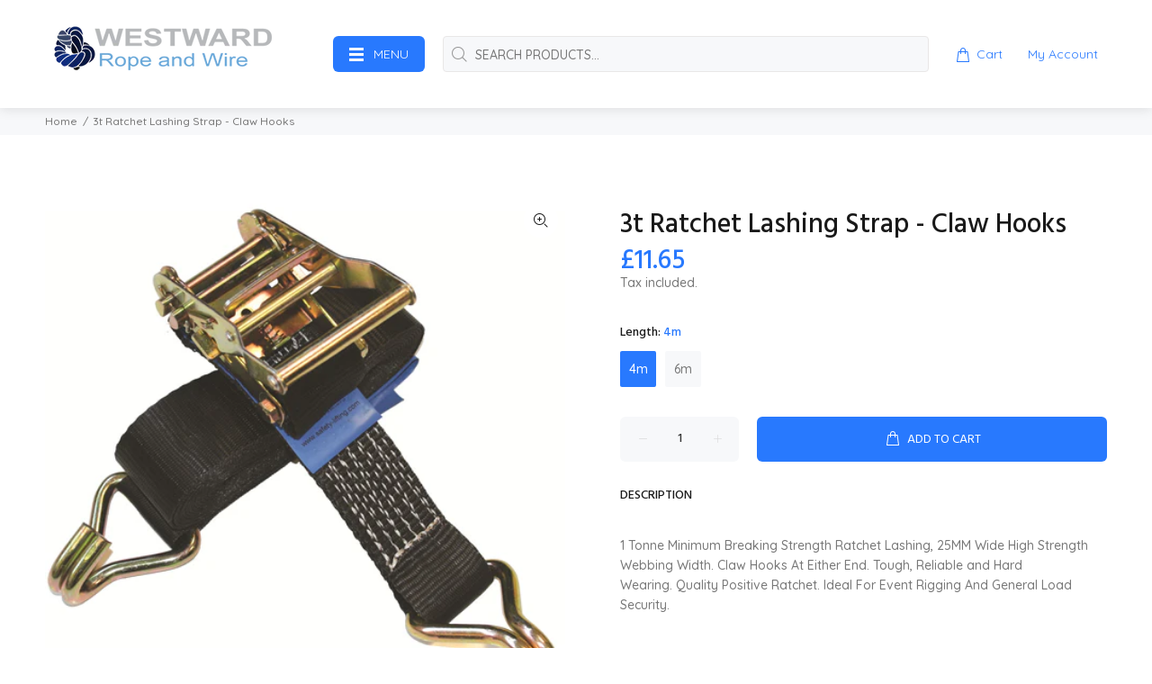

--- FILE ---
content_type: text/html; charset=utf-8
request_url: https://www.westwardropeandwire.co.uk/products/3t-ratchet-lashing-strap-claw-hooks
body_size: 39215
content:
<!doctype html>
<!--[if IE 9]> <html class="ie9 no-js" lang="en"> <![endif]-->
<!--[if (gt IE 9)|!(IE)]><!--> <html class="no-js" lang="en"> <!--<![endif]-->
<head>
  <!-- Basic page needs ================================================== -->
  <meta charset="utf-8">
  <!--[if IE]><meta http-equiv="X-UA-Compatible" content="IE=edge,chrome=1"><![endif]-->
  <meta name="viewport" content="width=device-width,initial-scale=1">
  <meta name="theme-color" content="#2879fe">
  <meta name="keywords" content="Shopify Template" />
  <meta name="author" content="p-themes">
  <link rel="canonical" href="https://www.westwardropeandwire.co.uk/products/3t-ratchet-lashing-strap-claw-hooks"><!-- Title and description ================================================== --><title>3t Ratchet Lashing Strap - Claw Hooks
&ndash; Westward Rope and Wire
</title><meta name="description" content="1 Tonne Minimum Breaking Strength Ratchet Lashing, 25MM Wide High Strength Webbing Width. Claw Hooks At Either End. Tough, Reliable and Hard Wearing. Quality Positive Ratchet. Ideal For Event Rigging And General Load Security."><!-- Social meta ================================================== --><!-- /snippets/social-meta-tags.liquid -->




<meta property="og:site_name" content="Westward Rope and Wire">
<meta property="og:url" content="https://www.westwardropeandwire.co.uk/products/3t-ratchet-lashing-strap-claw-hooks">
<meta property="og:title" content="3t Ratchet Lashing Strap - Claw Hooks">
<meta property="og:type" content="product">
<meta property="og:description" content="1 Tonne Minimum Breaking Strength Ratchet Lashing, 25MM Wide High Strength Webbing Width. Claw Hooks At Either End. Tough, Reliable and Hard Wearing. Quality Positive Ratchet. Ideal For Event Rigging And General Load Security.">

  <meta property="og:price:amount" content="11.65">
  <meta property="og:price:currency" content="GBP">

<meta property="og:image" content="http://www.westwardropeandwire.co.uk/cdn/shop/products/2000-kilograms-mbs-ratchet-lashing-straps-c-w-claw-hooks-4mtr---6mtr_ddfc8f91-b687-4d4c-9c73-5959bfb001dd_1200x1200.png?v=1641400037">
<meta property="og:image:secure_url" content="https://www.westwardropeandwire.co.uk/cdn/shop/products/2000-kilograms-mbs-ratchet-lashing-straps-c-w-claw-hooks-4mtr---6mtr_ddfc8f91-b687-4d4c-9c73-5959bfb001dd_1200x1200.png?v=1641400037">


<meta name="twitter:card" content="summary_large_image">
<meta name="twitter:title" content="3t Ratchet Lashing Strap - Claw Hooks">
<meta name="twitter:description" content="1 Tonne Minimum Breaking Strength Ratchet Lashing, 25MM Wide High Strength Webbing Width. Claw Hooks At Either End. Tough, Reliable and Hard Wearing. Quality Positive Ratchet. Ideal For Event Rigging And General Load Security.">
<!-- Helpers ================================================== -->

  <!-- CSS ================================================== --><link href="https://fonts.googleapis.com/css?family=Hind:100,200,300,400,500,600,700,800,900" rel="stylesheet" defer><link href="https://fonts.googleapis.com/css?family=Quicksand:100,200,300,400,500,600,700,800,900" rel="stylesheet" defer>
<link href="//www.westwardropeandwire.co.uk/cdn/shop/t/7/assets/theme.css?v=108774823905379642451737370284" rel="stylesheet" type="text/css" media="all" />

<script src="//www.westwardropeandwire.co.uk/cdn/shop/t/7/assets/jquery.min.js?v=146653844047132007351635778903" defer="defer"></script><!-- Header hook for plugins ================================================== -->
  <script>window.performance && window.performance.mark && window.performance.mark('shopify.content_for_header.start');</script><meta name="google-site-verification" content="zkNanZ66Vos0KZgDLf_nvwd2nEcGhgRxg-X9MXS8oD0">
<meta id="shopify-digital-wallet" name="shopify-digital-wallet" content="/60673917157/digital_wallets/dialog">
<meta name="shopify-checkout-api-token" content="76c20ab214048c48004973fce7f57be8">
<link rel="alternate" type="application/json+oembed" href="https://www.westwardropeandwire.co.uk/products/3t-ratchet-lashing-strap-claw-hooks.oembed">
<script async="async" src="/checkouts/internal/preloads.js?locale=en-GB"></script>
<script id="apple-pay-shop-capabilities" type="application/json">{"shopId":60673917157,"countryCode":"GB","currencyCode":"GBP","merchantCapabilities":["supports3DS"],"merchantId":"gid:\/\/shopify\/Shop\/60673917157","merchantName":"Westward Rope and Wire","requiredBillingContactFields":["postalAddress","email"],"requiredShippingContactFields":["postalAddress","email"],"shippingType":"shipping","supportedNetworks":["visa","maestro","masterCard","amex","discover","elo"],"total":{"type":"pending","label":"Westward Rope and Wire","amount":"1.00"},"shopifyPaymentsEnabled":true,"supportsSubscriptions":true}</script>
<script id="shopify-features" type="application/json">{"accessToken":"76c20ab214048c48004973fce7f57be8","betas":["rich-media-storefront-analytics"],"domain":"www.westwardropeandwire.co.uk","predictiveSearch":true,"shopId":60673917157,"locale":"en"}</script>
<script>var Shopify = Shopify || {};
Shopify.shop = "westward-rope-and-wire.myshopify.com";
Shopify.locale = "en";
Shopify.currency = {"active":"GBP","rate":"1.0"};
Shopify.country = "GB";
Shopify.theme = {"name":"Install-me-wokiee-v-2-1-0-shopify-2-0","id":128543654117,"schema_name":"Wokiee","schema_version":"2.1.0 shopify 2.0","theme_store_id":null,"role":"main"};
Shopify.theme.handle = "null";
Shopify.theme.style = {"id":null,"handle":null};
Shopify.cdnHost = "www.westwardropeandwire.co.uk/cdn";
Shopify.routes = Shopify.routes || {};
Shopify.routes.root = "/";</script>
<script type="module">!function(o){(o.Shopify=o.Shopify||{}).modules=!0}(window);</script>
<script>!function(o){function n(){var o=[];function n(){o.push(Array.prototype.slice.apply(arguments))}return n.q=o,n}var t=o.Shopify=o.Shopify||{};t.loadFeatures=n(),t.autoloadFeatures=n()}(window);</script>
<script id="shop-js-analytics" type="application/json">{"pageType":"product"}</script>
<script defer="defer" async type="module" src="//www.westwardropeandwire.co.uk/cdn/shopifycloud/shop-js/modules/v2/client.init-shop-cart-sync_BT-GjEfc.en.esm.js"></script>
<script defer="defer" async type="module" src="//www.westwardropeandwire.co.uk/cdn/shopifycloud/shop-js/modules/v2/chunk.common_D58fp_Oc.esm.js"></script>
<script defer="defer" async type="module" src="//www.westwardropeandwire.co.uk/cdn/shopifycloud/shop-js/modules/v2/chunk.modal_xMitdFEc.esm.js"></script>
<script type="module">
  await import("//www.westwardropeandwire.co.uk/cdn/shopifycloud/shop-js/modules/v2/client.init-shop-cart-sync_BT-GjEfc.en.esm.js");
await import("//www.westwardropeandwire.co.uk/cdn/shopifycloud/shop-js/modules/v2/chunk.common_D58fp_Oc.esm.js");
await import("//www.westwardropeandwire.co.uk/cdn/shopifycloud/shop-js/modules/v2/chunk.modal_xMitdFEc.esm.js");

  window.Shopify.SignInWithShop?.initShopCartSync?.({"fedCMEnabled":true,"windoidEnabled":true});

</script>
<script id="__st">var __st={"a":60673917157,"offset":0,"reqid":"93c055a0-139f-4aaf-b322-9df5ad6001ee-1769250742","pageurl":"www.westwardropeandwire.co.uk\/products\/3t-ratchet-lashing-strap-claw-hooks","u":"a33dc12c8f25","p":"product","rtyp":"product","rid":7546506641637};</script>
<script>window.ShopifyPaypalV4VisibilityTracking = true;</script>
<script id="captcha-bootstrap">!function(){'use strict';const t='contact',e='account',n='new_comment',o=[[t,t],['blogs',n],['comments',n],[t,'customer']],c=[[e,'customer_login'],[e,'guest_login'],[e,'recover_customer_password'],[e,'create_customer']],r=t=>t.map((([t,e])=>`form[action*='/${t}']:not([data-nocaptcha='true']) input[name='form_type'][value='${e}']`)).join(','),a=t=>()=>t?[...document.querySelectorAll(t)].map((t=>t.form)):[];function s(){const t=[...o],e=r(t);return a(e)}const i='password',u='form_key',d=['recaptcha-v3-token','g-recaptcha-response','h-captcha-response',i],f=()=>{try{return window.sessionStorage}catch{return}},m='__shopify_v',_=t=>t.elements[u];function p(t,e,n=!1){try{const o=window.sessionStorage,c=JSON.parse(o.getItem(e)),{data:r}=function(t){const{data:e,action:n}=t;return t[m]||n?{data:e,action:n}:{data:t,action:n}}(c);for(const[e,n]of Object.entries(r))t.elements[e]&&(t.elements[e].value=n);n&&o.removeItem(e)}catch(o){console.error('form repopulation failed',{error:o})}}const l='form_type',E='cptcha';function T(t){t.dataset[E]=!0}const w=window,h=w.document,L='Shopify',v='ce_forms',y='captcha';let A=!1;((t,e)=>{const n=(g='f06e6c50-85a8-45c8-87d0-21a2b65856fe',I='https://cdn.shopify.com/shopifycloud/storefront-forms-hcaptcha/ce_storefront_forms_captcha_hcaptcha.v1.5.2.iife.js',D={infoText:'Protected by hCaptcha',privacyText:'Privacy',termsText:'Terms'},(t,e,n)=>{const o=w[L][v],c=o.bindForm;if(c)return c(t,g,e,D).then(n);var r;o.q.push([[t,g,e,D],n]),r=I,A||(h.body.append(Object.assign(h.createElement('script'),{id:'captcha-provider',async:!0,src:r})),A=!0)});var g,I,D;w[L]=w[L]||{},w[L][v]=w[L][v]||{},w[L][v].q=[],w[L][y]=w[L][y]||{},w[L][y].protect=function(t,e){n(t,void 0,e),T(t)},Object.freeze(w[L][y]),function(t,e,n,w,h,L){const[v,y,A,g]=function(t,e,n){const i=e?o:[],u=t?c:[],d=[...i,...u],f=r(d),m=r(i),_=r(d.filter((([t,e])=>n.includes(e))));return[a(f),a(m),a(_),s()]}(w,h,L),I=t=>{const e=t.target;return e instanceof HTMLFormElement?e:e&&e.form},D=t=>v().includes(t);t.addEventListener('submit',(t=>{const e=I(t);if(!e)return;const n=D(e)&&!e.dataset.hcaptchaBound&&!e.dataset.recaptchaBound,o=_(e),c=g().includes(e)&&(!o||!o.value);(n||c)&&t.preventDefault(),c&&!n&&(function(t){try{if(!f())return;!function(t){const e=f();if(!e)return;const n=_(t);if(!n)return;const o=n.value;o&&e.removeItem(o)}(t);const e=Array.from(Array(32),(()=>Math.random().toString(36)[2])).join('');!function(t,e){_(t)||t.append(Object.assign(document.createElement('input'),{type:'hidden',name:u})),t.elements[u].value=e}(t,e),function(t,e){const n=f();if(!n)return;const o=[...t.querySelectorAll(`input[type='${i}']`)].map((({name:t})=>t)),c=[...d,...o],r={};for(const[a,s]of new FormData(t).entries())c.includes(a)||(r[a]=s);n.setItem(e,JSON.stringify({[m]:1,action:t.action,data:r}))}(t,e)}catch(e){console.error('failed to persist form',e)}}(e),e.submit())}));const S=(t,e)=>{t&&!t.dataset[E]&&(n(t,e.some((e=>e===t))),T(t))};for(const o of['focusin','change'])t.addEventListener(o,(t=>{const e=I(t);D(e)&&S(e,y())}));const B=e.get('form_key'),M=e.get(l),P=B&&M;t.addEventListener('DOMContentLoaded',(()=>{const t=y();if(P)for(const e of t)e.elements[l].value===M&&p(e,B);[...new Set([...A(),...v().filter((t=>'true'===t.dataset.shopifyCaptcha))])].forEach((e=>S(e,t)))}))}(h,new URLSearchParams(w.location.search),n,t,e,['guest_login'])})(!0,!0)}();</script>
<script integrity="sha256-4kQ18oKyAcykRKYeNunJcIwy7WH5gtpwJnB7kiuLZ1E=" data-source-attribution="shopify.loadfeatures" defer="defer" src="//www.westwardropeandwire.co.uk/cdn/shopifycloud/storefront/assets/storefront/load_feature-a0a9edcb.js" crossorigin="anonymous"></script>
<script data-source-attribution="shopify.dynamic_checkout.dynamic.init">var Shopify=Shopify||{};Shopify.PaymentButton=Shopify.PaymentButton||{isStorefrontPortableWallets:!0,init:function(){window.Shopify.PaymentButton.init=function(){};var t=document.createElement("script");t.src="https://www.westwardropeandwire.co.uk/cdn/shopifycloud/portable-wallets/latest/portable-wallets.en.js",t.type="module",document.head.appendChild(t)}};
</script>
<script data-source-attribution="shopify.dynamic_checkout.buyer_consent">
  function portableWalletsHideBuyerConsent(e){var t=document.getElementById("shopify-buyer-consent"),n=document.getElementById("shopify-subscription-policy-button");t&&n&&(t.classList.add("hidden"),t.setAttribute("aria-hidden","true"),n.removeEventListener("click",e))}function portableWalletsShowBuyerConsent(e){var t=document.getElementById("shopify-buyer-consent"),n=document.getElementById("shopify-subscription-policy-button");t&&n&&(t.classList.remove("hidden"),t.removeAttribute("aria-hidden"),n.addEventListener("click",e))}window.Shopify?.PaymentButton&&(window.Shopify.PaymentButton.hideBuyerConsent=portableWalletsHideBuyerConsent,window.Shopify.PaymentButton.showBuyerConsent=portableWalletsShowBuyerConsent);
</script>
<script data-source-attribution="shopify.dynamic_checkout.cart.bootstrap">document.addEventListener("DOMContentLoaded",(function(){function t(){return document.querySelector("shopify-accelerated-checkout-cart, shopify-accelerated-checkout")}if(t())Shopify.PaymentButton.init();else{new MutationObserver((function(e,n){t()&&(Shopify.PaymentButton.init(),n.disconnect())})).observe(document.body,{childList:!0,subtree:!0})}}));
</script>
<link id="shopify-accelerated-checkout-styles" rel="stylesheet" media="screen" href="https://www.westwardropeandwire.co.uk/cdn/shopifycloud/portable-wallets/latest/accelerated-checkout-backwards-compat.css" crossorigin="anonymous">
<style id="shopify-accelerated-checkout-cart">
        #shopify-buyer-consent {
  margin-top: 1em;
  display: inline-block;
  width: 100%;
}

#shopify-buyer-consent.hidden {
  display: none;
}

#shopify-subscription-policy-button {
  background: none;
  border: none;
  padding: 0;
  text-decoration: underline;
  font-size: inherit;
  cursor: pointer;
}

#shopify-subscription-policy-button::before {
  box-shadow: none;
}

      </style>
<script id="sections-script" data-sections="promo-fixed" defer="defer" src="//www.westwardropeandwire.co.uk/cdn/shop/t/7/compiled_assets/scripts.js?v=1461"></script>
<script>window.performance && window.performance.mark && window.performance.mark('shopify.content_for_header.end');</script>
  <!-- /Header hook for plugins ================================================== --><style>
    [data-rating="0.0"]{
      display:none !important;
    }
  </style><style>
    .tt-flbtn.disabled{
    opacity: 0.3;
    }
  </style>
<!-- BEGIN app block: shopify://apps/judge-me-reviews/blocks/judgeme_core/61ccd3b1-a9f2-4160-9fe9-4fec8413e5d8 --><!-- Start of Judge.me Core -->






<link rel="dns-prefetch" href="https://cdnwidget.judge.me">
<link rel="dns-prefetch" href="https://cdn.judge.me">
<link rel="dns-prefetch" href="https://cdn1.judge.me">
<link rel="dns-prefetch" href="https://api.judge.me">

<script data-cfasync='false' class='jdgm-settings-script'>window.jdgmSettings={"pagination":5,"disable_web_reviews":false,"badge_no_review_text":"No reviews","badge_n_reviews_text":"{{ n }} review/reviews","badge_star_color":"#D6D43D","hide_badge_preview_if_no_reviews":true,"badge_hide_text":false,"enforce_center_preview_badge":false,"widget_title":"Customer Reviews","widget_open_form_text":"Write a review","widget_close_form_text":"Cancel review","widget_refresh_page_text":"Refresh page","widget_summary_text":"Based on {{ number_of_reviews }} review/reviews","widget_no_review_text":"Be the first to write a review","widget_name_field_text":"Display name","widget_verified_name_field_text":"Verified Name (public)","widget_name_placeholder_text":"Display name","widget_required_field_error_text":"This field is required.","widget_email_field_text":"Email address","widget_verified_email_field_text":"Verified Email (private, can not be edited)","widget_email_placeholder_text":"Your email address","widget_email_field_error_text":"Please enter a valid email address.","widget_rating_field_text":"Rating","widget_review_title_field_text":"Review Title","widget_review_title_placeholder_text":"Give your review a title","widget_review_body_field_text":"Review content","widget_review_body_placeholder_text":"Start writing here...","widget_pictures_field_text":"Picture/Video (optional)","widget_submit_review_text":"Submit Review","widget_submit_verified_review_text":"Submit Verified Review","widget_submit_success_msg_with_auto_publish":"Thank you! Please refresh the page in a few moments to see your review. You can remove or edit your review by logging into \u003ca href='https://judge.me/login' target='_blank' rel='nofollow noopener'\u003eJudge.me\u003c/a\u003e","widget_submit_success_msg_no_auto_publish":"Thank you! Your review will be published as soon as it is approved by the shop admin. You can remove or edit your review by logging into \u003ca href='https://judge.me/login' target='_blank' rel='nofollow noopener'\u003eJudge.me\u003c/a\u003e","widget_show_default_reviews_out_of_total_text":"Showing {{ n_reviews_shown }} out of {{ n_reviews }} reviews.","widget_show_all_link_text":"Show all","widget_show_less_link_text":"Show less","widget_author_said_text":"{{ reviewer_name }} said:","widget_days_text":"{{ n }} days ago","widget_weeks_text":"{{ n }} week/weeks ago","widget_months_text":"{{ n }} month/months ago","widget_years_text":"{{ n }} year/years ago","widget_yesterday_text":"Yesterday","widget_today_text":"Today","widget_replied_text":"\u003e\u003e {{ shop_name }} replied:","widget_read_more_text":"Read more","widget_reviewer_name_as_initial":"","widget_rating_filter_color":"#fbcd0a","widget_rating_filter_see_all_text":"See all reviews","widget_sorting_most_recent_text":"Most Recent","widget_sorting_highest_rating_text":"Highest Rating","widget_sorting_lowest_rating_text":"Lowest Rating","widget_sorting_with_pictures_text":"Only Pictures","widget_sorting_most_helpful_text":"Most Helpful","widget_open_question_form_text":"Ask a question","widget_reviews_subtab_text":"Reviews","widget_questions_subtab_text":"Questions","widget_question_label_text":"Question","widget_answer_label_text":"Answer","widget_question_placeholder_text":"Write your question here","widget_submit_question_text":"Submit Question","widget_question_submit_success_text":"Thank you for your question! We will notify you once it gets answered.","widget_star_color":"#D6D43D","verified_badge_text":"Verified","verified_badge_bg_color":"","verified_badge_text_color":"","verified_badge_placement":"left-of-reviewer-name","widget_review_max_height":"","widget_hide_border":false,"widget_social_share":false,"widget_thumb":false,"widget_review_location_show":false,"widget_location_format":"","all_reviews_include_out_of_store_products":true,"all_reviews_out_of_store_text":"(out of store)","all_reviews_pagination":100,"all_reviews_product_name_prefix_text":"about","enable_review_pictures":true,"enable_question_anwser":false,"widget_theme":"default","review_date_format":"dd/mm/yy","default_sort_method":"most-recent","widget_product_reviews_subtab_text":"Product Reviews","widget_shop_reviews_subtab_text":"Shop Reviews","widget_other_products_reviews_text":"Reviews for other products","widget_store_reviews_subtab_text":"Store reviews","widget_no_store_reviews_text":"This store hasn't received any reviews yet","widget_web_restriction_product_reviews_text":"This product hasn't received any reviews yet","widget_no_items_text":"No items found","widget_show_more_text":"Show more","widget_write_a_store_review_text":"Write a Store Review","widget_other_languages_heading":"Reviews in Other Languages","widget_translate_review_text":"Translate review to {{ language }}","widget_translating_review_text":"Translating...","widget_show_original_translation_text":"Show original ({{ language }})","widget_translate_review_failed_text":"Review couldn't be translated.","widget_translate_review_retry_text":"Retry","widget_translate_review_try_again_later_text":"Try again later","show_product_url_for_grouped_product":false,"widget_sorting_pictures_first_text":"Pictures First","show_pictures_on_all_rev_page_mobile":false,"show_pictures_on_all_rev_page_desktop":false,"floating_tab_hide_mobile_install_preference":false,"floating_tab_button_name":"★ Reviews","floating_tab_title":"Let customers speak for us","floating_tab_button_color":"","floating_tab_button_background_color":"","floating_tab_url":"","floating_tab_url_enabled":false,"floating_tab_tab_style":"text","all_reviews_text_badge_text":"Customers rate us {{ shop.metafields.judgeme.all_reviews_rating | round: 1 }}/5 based on {{ shop.metafields.judgeme.all_reviews_count }} reviews.","all_reviews_text_badge_text_branded_style":"{{ shop.metafields.judgeme.all_reviews_rating | round: 1 }} out of 5 stars based on {{ shop.metafields.judgeme.all_reviews_count }} reviews","is_all_reviews_text_badge_a_link":false,"show_stars_for_all_reviews_text_badge":false,"all_reviews_text_badge_url":"","all_reviews_text_style":"branded","all_reviews_text_color_style":"judgeme_brand_color","all_reviews_text_color":"#108474","all_reviews_text_show_jm_brand":true,"featured_carousel_show_header":true,"featured_carousel_title":"Let customers speak for us","testimonials_carousel_title":"Customers are saying","videos_carousel_title":"Real customer stories","cards_carousel_title":"Customers are saying","featured_carousel_count_text":"from {{ n }} reviews","featured_carousel_add_link_to_all_reviews_page":false,"featured_carousel_url":"","featured_carousel_show_images":true,"featured_carousel_autoslide_interval":5,"featured_carousel_arrows_on_the_sides":false,"featured_carousel_height":250,"featured_carousel_width":80,"featured_carousel_image_size":0,"featured_carousel_image_height":250,"featured_carousel_arrow_color":"#eeeeee","verified_count_badge_style":"branded","verified_count_badge_orientation":"horizontal","verified_count_badge_color_style":"judgeme_brand_color","verified_count_badge_color":"#108474","is_verified_count_badge_a_link":false,"verified_count_badge_url":"","verified_count_badge_show_jm_brand":true,"widget_rating_preset_default":5,"widget_first_sub_tab":"product-reviews","widget_show_histogram":true,"widget_histogram_use_custom_color":false,"widget_pagination_use_custom_color":false,"widget_star_use_custom_color":false,"widget_verified_badge_use_custom_color":false,"widget_write_review_use_custom_color":false,"picture_reminder_submit_button":"Upload Pictures","enable_review_videos":true,"mute_video_by_default":false,"widget_sorting_videos_first_text":"Videos First","widget_review_pending_text":"Pending","featured_carousel_items_for_large_screen":3,"social_share_options_order":"Facebook,Twitter","remove_microdata_snippet":false,"disable_json_ld":false,"enable_json_ld_products":false,"preview_badge_show_question_text":false,"preview_badge_no_question_text":"No questions","preview_badge_n_question_text":"{{ number_of_questions }} question/questions","qa_badge_show_icon":false,"qa_badge_position":"same-row","remove_judgeme_branding":false,"widget_add_search_bar":false,"widget_search_bar_placeholder":"Search","widget_sorting_verified_only_text":"Verified only","featured_carousel_theme":"default","featured_carousel_show_rating":true,"featured_carousel_show_title":true,"featured_carousel_show_body":true,"featured_carousel_show_date":false,"featured_carousel_show_reviewer":true,"featured_carousel_show_product":false,"featured_carousel_header_background_color":"#108474","featured_carousel_header_text_color":"#ffffff","featured_carousel_name_product_separator":"reviewed","featured_carousel_full_star_background":"#108474","featured_carousel_empty_star_background":"#dadada","featured_carousel_vertical_theme_background":"#f9fafb","featured_carousel_verified_badge_enable":true,"featured_carousel_verified_badge_color":"#108474","featured_carousel_border_style":"round","featured_carousel_review_line_length_limit":3,"featured_carousel_more_reviews_button_text":"Read more reviews","featured_carousel_view_product_button_text":"View product","all_reviews_page_load_reviews_on":"scroll","all_reviews_page_load_more_text":"Load More Reviews","disable_fb_tab_reviews":false,"enable_ajax_cdn_cache":false,"widget_advanced_speed_features":5,"widget_public_name_text":"displayed publicly like","default_reviewer_name":"John Smith","default_reviewer_name_has_non_latin":true,"widget_reviewer_anonymous":"Anonymous","medals_widget_title":"Judge.me Review Medals","medals_widget_background_color":"#f9fafb","medals_widget_position":"footer_all_pages","medals_widget_border_color":"#f9fafb","medals_widget_verified_text_position":"left","medals_widget_use_monochromatic_version":false,"medals_widget_elements_color":"#108474","show_reviewer_avatar":true,"widget_invalid_yt_video_url_error_text":"Not a YouTube video URL","widget_max_length_field_error_text":"Please enter no more than {0} characters.","widget_show_country_flag":false,"widget_show_collected_via_shop_app":true,"widget_verified_by_shop_badge_style":"light","widget_verified_by_shop_text":"Verified by Shop","widget_show_photo_gallery":true,"widget_load_with_code_splitting":true,"widget_ugc_install_preference":false,"widget_ugc_title":"Made by us, Shared by you","widget_ugc_subtitle":"Tag us to see your picture featured in our page","widget_ugc_arrows_color":"#ffffff","widget_ugc_primary_button_text":"Buy Now","widget_ugc_primary_button_background_color":"#108474","widget_ugc_primary_button_text_color":"#ffffff","widget_ugc_primary_button_border_width":"0","widget_ugc_primary_button_border_style":"none","widget_ugc_primary_button_border_color":"#108474","widget_ugc_primary_button_border_radius":"25","widget_ugc_secondary_button_text":"Load More","widget_ugc_secondary_button_background_color":"#ffffff","widget_ugc_secondary_button_text_color":"#108474","widget_ugc_secondary_button_border_width":"2","widget_ugc_secondary_button_border_style":"solid","widget_ugc_secondary_button_border_color":"#108474","widget_ugc_secondary_button_border_radius":"25","widget_ugc_reviews_button_text":"View Reviews","widget_ugc_reviews_button_background_color":"#ffffff","widget_ugc_reviews_button_text_color":"#108474","widget_ugc_reviews_button_border_width":"2","widget_ugc_reviews_button_border_style":"solid","widget_ugc_reviews_button_border_color":"#108474","widget_ugc_reviews_button_border_radius":"25","widget_ugc_reviews_button_link_to":"judgeme-reviews-page","widget_ugc_show_post_date":true,"widget_ugc_max_width":"800","widget_rating_metafield_value_type":true,"widget_primary_color":"#091C5E","widget_enable_secondary_color":false,"widget_secondary_color":"#edf5f5","widget_summary_average_rating_text":"{{ average_rating }} out of 5","widget_media_grid_title":"Customer photos \u0026 videos","widget_media_grid_see_more_text":"See more","widget_round_style":false,"widget_show_product_medals":true,"widget_verified_by_judgeme_text":"Verified by Judge.me","widget_show_store_medals":true,"widget_verified_by_judgeme_text_in_store_medals":"Verified by Judge.me","widget_media_field_exceed_quantity_message":"Sorry, we can only accept {{ max_media }} for one review.","widget_media_field_exceed_limit_message":"{{ file_name }} is too large, please select a {{ media_type }} less than {{ size_limit }}MB.","widget_review_submitted_text":"Review Submitted!","widget_question_submitted_text":"Question Submitted!","widget_close_form_text_question":"Cancel","widget_write_your_answer_here_text":"Write your answer here","widget_enabled_branded_link":true,"widget_show_collected_by_judgeme":false,"widget_reviewer_name_color":"","widget_write_review_text_color":"","widget_write_review_bg_color":"","widget_collected_by_judgeme_text":"collected by Judge.me","widget_pagination_type":"standard","widget_load_more_text":"Load More","widget_load_more_color":"#108474","widget_full_review_text":"Full Review","widget_read_more_reviews_text":"Read More Reviews","widget_read_questions_text":"Read Questions","widget_questions_and_answers_text":"Questions \u0026 Answers","widget_verified_by_text":"Verified by","widget_verified_text":"Verified","widget_number_of_reviews_text":"{{ number_of_reviews }} reviews","widget_back_button_text":"Back","widget_next_button_text":"Next","widget_custom_forms_filter_button":"Filters","custom_forms_style":"horizontal","widget_show_review_information":false,"how_reviews_are_collected":"How reviews are collected?","widget_show_review_keywords":false,"widget_gdpr_statement":"How we use your data: We'll only contact you about the review you left, and only if necessary. By submitting your review, you agree to Judge.me's \u003ca href='https://judge.me/terms' target='_blank' rel='nofollow noopener'\u003eterms\u003c/a\u003e, \u003ca href='https://judge.me/privacy' target='_blank' rel='nofollow noopener'\u003eprivacy\u003c/a\u003e and \u003ca href='https://judge.me/content-policy' target='_blank' rel='nofollow noopener'\u003econtent\u003c/a\u003e policies.","widget_multilingual_sorting_enabled":false,"widget_translate_review_content_enabled":false,"widget_translate_review_content_method":"manual","popup_widget_review_selection":"automatically_with_pictures","popup_widget_round_border_style":true,"popup_widget_show_title":true,"popup_widget_show_body":true,"popup_widget_show_reviewer":false,"popup_widget_show_product":true,"popup_widget_show_pictures":true,"popup_widget_use_review_picture":true,"popup_widget_show_on_home_page":true,"popup_widget_show_on_product_page":true,"popup_widget_show_on_collection_page":true,"popup_widget_show_on_cart_page":true,"popup_widget_position":"bottom_left","popup_widget_first_review_delay":5,"popup_widget_duration":5,"popup_widget_interval":5,"popup_widget_review_count":5,"popup_widget_hide_on_mobile":true,"review_snippet_widget_round_border_style":true,"review_snippet_widget_card_color":"#FFFFFF","review_snippet_widget_slider_arrows_background_color":"#FFFFFF","review_snippet_widget_slider_arrows_color":"#000000","review_snippet_widget_star_color":"#108474","show_product_variant":false,"all_reviews_product_variant_label_text":"Variant: ","widget_show_verified_branding":false,"widget_ai_summary_title":"Customers say","widget_ai_summary_disclaimer":"AI-powered review summary based on recent customer reviews","widget_show_ai_summary":false,"widget_show_ai_summary_bg":false,"widget_show_review_title_input":true,"redirect_reviewers_invited_via_email":"external_form","request_store_review_after_product_review":false,"request_review_other_products_in_order":false,"review_form_color_scheme":"default","review_form_corner_style":"square","review_form_star_color":{},"review_form_text_color":"#333333","review_form_background_color":"#ffffff","review_form_field_background_color":"#fafafa","review_form_button_color":{},"review_form_button_text_color":"#ffffff","review_form_modal_overlay_color":"#000000","review_content_screen_title_text":"How would you rate this product?","review_content_introduction_text":"We would love it if you would share a bit about your experience.","store_review_form_title_text":"How would you rate this store?","store_review_form_introduction_text":"We would love it if you would share a bit about your experience.","show_review_guidance_text":true,"one_star_review_guidance_text":"Poor","five_star_review_guidance_text":"Great","customer_information_screen_title_text":"About you","customer_information_introduction_text":"Please tell us more about you.","custom_questions_screen_title_text":"Your experience in more detail","custom_questions_introduction_text":"Here are a few questions to help us understand more about your experience.","review_submitted_screen_title_text":"Thanks for your review!","review_submitted_screen_thank_you_text":"We are processing it and it will appear on the store soon.","review_submitted_screen_email_verification_text":"Please confirm your email by clicking the link we just sent you. This helps us keep reviews authentic.","review_submitted_request_store_review_text":"Would you like to share your experience of shopping with us?","review_submitted_review_other_products_text":"Would you like to review these products?","store_review_screen_title_text":"Would you like to share your experience of shopping with us?","store_review_introduction_text":"We value your feedback and use it to improve. Please share any thoughts or suggestions you have.","reviewer_media_screen_title_picture_text":"Share a picture","reviewer_media_introduction_picture_text":"Upload a photo to support your review.","reviewer_media_screen_title_video_text":"Share a video","reviewer_media_introduction_video_text":"Upload a video to support your review.","reviewer_media_screen_title_picture_or_video_text":"Share a picture or video","reviewer_media_introduction_picture_or_video_text":"Upload a photo or video to support your review.","reviewer_media_youtube_url_text":"Paste your Youtube URL here","advanced_settings_next_step_button_text":"Next","advanced_settings_close_review_button_text":"Close","modal_write_review_flow":false,"write_review_flow_required_text":"Required","write_review_flow_privacy_message_text":"We respect your privacy.","write_review_flow_anonymous_text":"Post review as anonymous","write_review_flow_visibility_text":"This won't be visible to other customers.","write_review_flow_multiple_selection_help_text":"Select as many as you like","write_review_flow_single_selection_help_text":"Select one option","write_review_flow_required_field_error_text":"This field is required","write_review_flow_invalid_email_error_text":"Please enter a valid email address","write_review_flow_max_length_error_text":"Max. {{ max_length }} characters.","write_review_flow_media_upload_text":"\u003cb\u003eClick to upload\u003c/b\u003e or drag and drop","write_review_flow_gdpr_statement":"We'll only contact you about your review if necessary. By submitting your review, you agree to our \u003ca href='https://judge.me/terms' target='_blank' rel='nofollow noopener'\u003eterms and conditions\u003c/a\u003e and \u003ca href='https://judge.me/privacy' target='_blank' rel='nofollow noopener'\u003eprivacy policy\u003c/a\u003e.","rating_only_reviews_enabled":false,"show_negative_reviews_help_screen":false,"new_review_flow_help_screen_rating_threshold":3,"negative_review_resolution_screen_title_text":"Tell us more","negative_review_resolution_text":"Your experience matters to us. If there were issues with your purchase, we're here to help. Feel free to reach out to us, we'd love the opportunity to make things right.","negative_review_resolution_button_text":"Contact us","negative_review_resolution_proceed_with_review_text":"Leave a review","negative_review_resolution_subject":"Issue with purchase from {{ shop_name }}.{{ order_name }}","preview_badge_collection_page_install_status":false,"widget_review_custom_css":"","preview_badge_custom_css":"","preview_badge_stars_count":"5-stars","featured_carousel_custom_css":"","floating_tab_custom_css":"","all_reviews_widget_custom_css":"","medals_widget_custom_css":"","verified_badge_custom_css":"","all_reviews_text_custom_css":"","transparency_badges_collected_via_store_invite":false,"transparency_badges_from_another_provider":false,"transparency_badges_collected_from_store_visitor":false,"transparency_badges_collected_by_verified_review_provider":false,"transparency_badges_earned_reward":false,"transparency_badges_collected_via_store_invite_text":"Review collected via store invitation","transparency_badges_from_another_provider_text":"Review collected from another provider","transparency_badges_collected_from_store_visitor_text":"Review collected from a store visitor","transparency_badges_written_in_google_text":"Review written in Google","transparency_badges_written_in_etsy_text":"Review written in Etsy","transparency_badges_written_in_shop_app_text":"Review written in Shop App","transparency_badges_earned_reward_text":"Review earned a reward for future purchase","product_review_widget_per_page":10,"widget_store_review_label_text":"Review about the store","checkout_comment_extension_title_on_product_page":"Customer Comments","checkout_comment_extension_num_latest_comment_show":5,"checkout_comment_extension_format":"name_and_timestamp","checkout_comment_customer_name":"last_initial","checkout_comment_comment_notification":true,"preview_badge_collection_page_install_preference":false,"preview_badge_home_page_install_preference":false,"preview_badge_product_page_install_preference":false,"review_widget_install_preference":"","review_carousel_install_preference":false,"floating_reviews_tab_install_preference":"none","verified_reviews_count_badge_install_preference":false,"all_reviews_text_install_preference":false,"review_widget_best_location":false,"judgeme_medals_install_preference":false,"review_widget_revamp_enabled":false,"review_widget_qna_enabled":false,"review_widget_header_theme":"minimal","review_widget_widget_title_enabled":true,"review_widget_header_text_size":"medium","review_widget_header_text_weight":"regular","review_widget_average_rating_style":"compact","review_widget_bar_chart_enabled":true,"review_widget_bar_chart_type":"numbers","review_widget_bar_chart_style":"standard","review_widget_expanded_media_gallery_enabled":false,"review_widget_reviews_section_theme":"standard","review_widget_image_style":"thumbnails","review_widget_review_image_ratio":"square","review_widget_stars_size":"medium","review_widget_verified_badge":"standard_text","review_widget_review_title_text_size":"medium","review_widget_review_text_size":"medium","review_widget_review_text_length":"medium","review_widget_number_of_columns_desktop":3,"review_widget_carousel_transition_speed":5,"review_widget_custom_questions_answers_display":"always","review_widget_button_text_color":"#FFFFFF","review_widget_text_color":"#000000","review_widget_lighter_text_color":"#7B7B7B","review_widget_corner_styling":"soft","review_widget_review_word_singular":"review","review_widget_review_word_plural":"reviews","review_widget_voting_label":"Helpful?","review_widget_shop_reply_label":"Reply from {{ shop_name }}:","review_widget_filters_title":"Filters","qna_widget_question_word_singular":"Question","qna_widget_question_word_plural":"Questions","qna_widget_answer_reply_label":"Answer from {{ answerer_name }}:","qna_content_screen_title_text":"Ask a question about this product","qna_widget_question_required_field_error_text":"Please enter your question.","qna_widget_flow_gdpr_statement":"We'll only contact you about your question if necessary. By submitting your question, you agree to our \u003ca href='https://judge.me/terms' target='_blank' rel='nofollow noopener'\u003eterms and conditions\u003c/a\u003e and \u003ca href='https://judge.me/privacy' target='_blank' rel='nofollow noopener'\u003eprivacy policy\u003c/a\u003e.","qna_widget_question_submitted_text":"Thanks for your question!","qna_widget_close_form_text_question":"Close","qna_widget_question_submit_success_text":"We’ll notify you by email when your question is answered.","all_reviews_widget_v2025_enabled":false,"all_reviews_widget_v2025_header_theme":"default","all_reviews_widget_v2025_widget_title_enabled":true,"all_reviews_widget_v2025_header_text_size":"medium","all_reviews_widget_v2025_header_text_weight":"regular","all_reviews_widget_v2025_average_rating_style":"compact","all_reviews_widget_v2025_bar_chart_enabled":true,"all_reviews_widget_v2025_bar_chart_type":"numbers","all_reviews_widget_v2025_bar_chart_style":"standard","all_reviews_widget_v2025_expanded_media_gallery_enabled":false,"all_reviews_widget_v2025_show_store_medals":true,"all_reviews_widget_v2025_show_photo_gallery":true,"all_reviews_widget_v2025_show_review_keywords":false,"all_reviews_widget_v2025_show_ai_summary":false,"all_reviews_widget_v2025_show_ai_summary_bg":false,"all_reviews_widget_v2025_add_search_bar":false,"all_reviews_widget_v2025_default_sort_method":"most-recent","all_reviews_widget_v2025_reviews_per_page":10,"all_reviews_widget_v2025_reviews_section_theme":"default","all_reviews_widget_v2025_image_style":"thumbnails","all_reviews_widget_v2025_review_image_ratio":"square","all_reviews_widget_v2025_stars_size":"medium","all_reviews_widget_v2025_verified_badge":"bold_badge","all_reviews_widget_v2025_review_title_text_size":"medium","all_reviews_widget_v2025_review_text_size":"medium","all_reviews_widget_v2025_review_text_length":"medium","all_reviews_widget_v2025_number_of_columns_desktop":3,"all_reviews_widget_v2025_carousel_transition_speed":5,"all_reviews_widget_v2025_custom_questions_answers_display":"always","all_reviews_widget_v2025_show_product_variant":false,"all_reviews_widget_v2025_show_reviewer_avatar":true,"all_reviews_widget_v2025_reviewer_name_as_initial":"","all_reviews_widget_v2025_review_location_show":false,"all_reviews_widget_v2025_location_format":"","all_reviews_widget_v2025_show_country_flag":false,"all_reviews_widget_v2025_verified_by_shop_badge_style":"light","all_reviews_widget_v2025_social_share":false,"all_reviews_widget_v2025_social_share_options_order":"Facebook,Twitter,LinkedIn,Pinterest","all_reviews_widget_v2025_pagination_type":"standard","all_reviews_widget_v2025_button_text_color":"#FFFFFF","all_reviews_widget_v2025_text_color":"#000000","all_reviews_widget_v2025_lighter_text_color":"#7B7B7B","all_reviews_widget_v2025_corner_styling":"soft","all_reviews_widget_v2025_title":"Customer reviews","all_reviews_widget_v2025_ai_summary_title":"Customers say about this store","all_reviews_widget_v2025_no_review_text":"Be the first to write a review","platform":"shopify","branding_url":"https://app.judge.me/reviews","branding_text":"Powered by Judge.me","locale":"en","reply_name":"Westward Rope and Wire","widget_version":"3.0","footer":true,"autopublish":true,"review_dates":true,"enable_custom_form":false,"shop_locale":"en","enable_multi_locales_translations":false,"show_review_title_input":true,"review_verification_email_status":"always","can_be_branded":true,"reply_name_text":"Westward Rope and Wire"};</script> <style class='jdgm-settings-style'>.jdgm-xx{left:0}:root{--jdgm-primary-color: #091C5E;--jdgm-secondary-color: rgba(9,28,94,0.1);--jdgm-star-color: #D6D43D;--jdgm-write-review-text-color: white;--jdgm-write-review-bg-color: #091C5E;--jdgm-paginate-color: #091C5E;--jdgm-border-radius: 0;--jdgm-reviewer-name-color: #091C5E}.jdgm-histogram__bar-content{background-color:#091C5E}.jdgm-rev[data-verified-buyer=true] .jdgm-rev__icon.jdgm-rev__icon:after,.jdgm-rev__buyer-badge.jdgm-rev__buyer-badge{color:white;background-color:#091C5E}.jdgm-review-widget--small .jdgm-gallery.jdgm-gallery .jdgm-gallery__thumbnail-link:nth-child(8) .jdgm-gallery__thumbnail-wrapper.jdgm-gallery__thumbnail-wrapper:before{content:"See more"}@media only screen and (min-width: 768px){.jdgm-gallery.jdgm-gallery .jdgm-gallery__thumbnail-link:nth-child(8) .jdgm-gallery__thumbnail-wrapper.jdgm-gallery__thumbnail-wrapper:before{content:"See more"}}.jdgm-preview-badge .jdgm-star.jdgm-star{color:#D6D43D}.jdgm-prev-badge[data-average-rating='0.00']{display:none !important}.jdgm-author-all-initials{display:none !important}.jdgm-author-last-initial{display:none !important}.jdgm-rev-widg__title{visibility:hidden}.jdgm-rev-widg__summary-text{visibility:hidden}.jdgm-prev-badge__text{visibility:hidden}.jdgm-rev__prod-link-prefix:before{content:'about'}.jdgm-rev__variant-label:before{content:'Variant: '}.jdgm-rev__out-of-store-text:before{content:'(out of store)'}@media only screen and (min-width: 768px){.jdgm-rev__pics .jdgm-rev_all-rev-page-picture-separator,.jdgm-rev__pics .jdgm-rev__product-picture{display:none}}@media only screen and (max-width: 768px){.jdgm-rev__pics .jdgm-rev_all-rev-page-picture-separator,.jdgm-rev__pics .jdgm-rev__product-picture{display:none}}.jdgm-preview-badge[data-template="product"]{display:none !important}.jdgm-preview-badge[data-template="collection"]{display:none !important}.jdgm-preview-badge[data-template="index"]{display:none !important}.jdgm-review-widget[data-from-snippet="true"]{display:none !important}.jdgm-verified-count-badget[data-from-snippet="true"]{display:none !important}.jdgm-carousel-wrapper[data-from-snippet="true"]{display:none !important}.jdgm-all-reviews-text[data-from-snippet="true"]{display:none !important}.jdgm-medals-section[data-from-snippet="true"]{display:none !important}.jdgm-ugc-media-wrapper[data-from-snippet="true"]{display:none !important}.jdgm-rev__transparency-badge[data-badge-type="review_collected_via_store_invitation"]{display:none !important}.jdgm-rev__transparency-badge[data-badge-type="review_collected_from_another_provider"]{display:none !important}.jdgm-rev__transparency-badge[data-badge-type="review_collected_from_store_visitor"]{display:none !important}.jdgm-rev__transparency-badge[data-badge-type="review_written_in_etsy"]{display:none !important}.jdgm-rev__transparency-badge[data-badge-type="review_written_in_google_business"]{display:none !important}.jdgm-rev__transparency-badge[data-badge-type="review_written_in_shop_app"]{display:none !important}.jdgm-rev__transparency-badge[data-badge-type="review_earned_for_future_purchase"]{display:none !important}.jdgm-review-snippet-widget .jdgm-rev-snippet-widget__cards-container .jdgm-rev-snippet-card{border-radius:8px;background:#fff}.jdgm-review-snippet-widget .jdgm-rev-snippet-widget__cards-container .jdgm-rev-snippet-card__rev-rating .jdgm-star{color:#108474}.jdgm-review-snippet-widget .jdgm-rev-snippet-widget__prev-btn,.jdgm-review-snippet-widget .jdgm-rev-snippet-widget__next-btn{border-radius:50%;background:#fff}.jdgm-review-snippet-widget .jdgm-rev-snippet-widget__prev-btn>svg,.jdgm-review-snippet-widget .jdgm-rev-snippet-widget__next-btn>svg{fill:#000}.jdgm-full-rev-modal.rev-snippet-widget .jm-mfp-container .jm-mfp-content,.jdgm-full-rev-modal.rev-snippet-widget .jm-mfp-container .jdgm-full-rev__icon,.jdgm-full-rev-modal.rev-snippet-widget .jm-mfp-container .jdgm-full-rev__pic-img,.jdgm-full-rev-modal.rev-snippet-widget .jm-mfp-container .jdgm-full-rev__reply{border-radius:8px}.jdgm-full-rev-modal.rev-snippet-widget .jm-mfp-container .jdgm-full-rev[data-verified-buyer="true"] .jdgm-full-rev__icon::after{border-radius:8px}.jdgm-full-rev-modal.rev-snippet-widget .jm-mfp-container .jdgm-full-rev .jdgm-rev__buyer-badge{border-radius:calc( 8px / 2 )}.jdgm-full-rev-modal.rev-snippet-widget .jm-mfp-container .jdgm-full-rev .jdgm-full-rev__replier::before{content:'Westward Rope and Wire'}.jdgm-full-rev-modal.rev-snippet-widget .jm-mfp-container .jdgm-full-rev .jdgm-full-rev__product-button{border-radius:calc( 8px * 6 )}
</style> <style class='jdgm-settings-style'></style>

  
  
  
  <style class='jdgm-miracle-styles'>
  @-webkit-keyframes jdgm-spin{0%{-webkit-transform:rotate(0deg);-ms-transform:rotate(0deg);transform:rotate(0deg)}100%{-webkit-transform:rotate(359deg);-ms-transform:rotate(359deg);transform:rotate(359deg)}}@keyframes jdgm-spin{0%{-webkit-transform:rotate(0deg);-ms-transform:rotate(0deg);transform:rotate(0deg)}100%{-webkit-transform:rotate(359deg);-ms-transform:rotate(359deg);transform:rotate(359deg)}}@font-face{font-family:'JudgemeStar';src:url("[data-uri]") format("woff");font-weight:normal;font-style:normal}.jdgm-star{font-family:'JudgemeStar';display:inline !important;text-decoration:none !important;padding:0 4px 0 0 !important;margin:0 !important;font-weight:bold;opacity:1;-webkit-font-smoothing:antialiased;-moz-osx-font-smoothing:grayscale}.jdgm-star:hover{opacity:1}.jdgm-star:last-of-type{padding:0 !important}.jdgm-star.jdgm--on:before{content:"\e000"}.jdgm-star.jdgm--off:before{content:"\e001"}.jdgm-star.jdgm--half:before{content:"\e002"}.jdgm-widget *{margin:0;line-height:1.4;-webkit-box-sizing:border-box;-moz-box-sizing:border-box;box-sizing:border-box;-webkit-overflow-scrolling:touch}.jdgm-hidden{display:none !important;visibility:hidden !important}.jdgm-temp-hidden{display:none}.jdgm-spinner{width:40px;height:40px;margin:auto;border-radius:50%;border-top:2px solid #eee;border-right:2px solid #eee;border-bottom:2px solid #eee;border-left:2px solid #ccc;-webkit-animation:jdgm-spin 0.8s infinite linear;animation:jdgm-spin 0.8s infinite linear}.jdgm-prev-badge{display:block !important}

</style>


  
  
   


<script data-cfasync='false' class='jdgm-script'>
!function(e){window.jdgm=window.jdgm||{},jdgm.CDN_HOST="https://cdnwidget.judge.me/",jdgm.CDN_HOST_ALT="https://cdn2.judge.me/cdn/widget_frontend/",jdgm.API_HOST="https://api.judge.me/",jdgm.CDN_BASE_URL="https://cdn.shopify.com/extensions/019beb2a-7cf9-7238-9765-11a892117c03/judgeme-extensions-316/assets/",
jdgm.docReady=function(d){(e.attachEvent?"complete"===e.readyState:"loading"!==e.readyState)?
setTimeout(d,0):e.addEventListener("DOMContentLoaded",d)},jdgm.loadCSS=function(d,t,o,a){
!o&&jdgm.loadCSS.requestedUrls.indexOf(d)>=0||(jdgm.loadCSS.requestedUrls.push(d),
(a=e.createElement("link")).rel="stylesheet",a.class="jdgm-stylesheet",a.media="nope!",
a.href=d,a.onload=function(){this.media="all",t&&setTimeout(t)},e.body.appendChild(a))},
jdgm.loadCSS.requestedUrls=[],jdgm.loadJS=function(e,d){var t=new XMLHttpRequest;
t.onreadystatechange=function(){4===t.readyState&&(Function(t.response)(),d&&d(t.response))},
t.open("GET",e),t.onerror=function(){if(e.indexOf(jdgm.CDN_HOST)===0&&jdgm.CDN_HOST_ALT!==jdgm.CDN_HOST){var f=e.replace(jdgm.CDN_HOST,jdgm.CDN_HOST_ALT);jdgm.loadJS(f,d)}},t.send()},jdgm.docReady((function(){(window.jdgmLoadCSS||e.querySelectorAll(
".jdgm-widget, .jdgm-all-reviews-page").length>0)&&(jdgmSettings.widget_load_with_code_splitting?
parseFloat(jdgmSettings.widget_version)>=3?jdgm.loadCSS(jdgm.CDN_HOST+"widget_v3/base.css"):
jdgm.loadCSS(jdgm.CDN_HOST+"widget/base.css"):jdgm.loadCSS(jdgm.CDN_HOST+"shopify_v2.css"),
jdgm.loadJS(jdgm.CDN_HOST+"loa"+"der.js"))}))}(document);
</script>
<noscript><link rel="stylesheet" type="text/css" media="all" href="https://cdnwidget.judge.me/shopify_v2.css"></noscript>

<!-- BEGIN app snippet: theme_fix_tags --><script>
  (function() {
    var jdgmThemeFixes = null;
    if (!jdgmThemeFixes) return;
    var thisThemeFix = jdgmThemeFixes[Shopify.theme.id];
    if (!thisThemeFix) return;

    if (thisThemeFix.html) {
      document.addEventListener("DOMContentLoaded", function() {
        var htmlDiv = document.createElement('div');
        htmlDiv.classList.add('jdgm-theme-fix-html');
        htmlDiv.innerHTML = thisThemeFix.html;
        document.body.append(htmlDiv);
      });
    };

    if (thisThemeFix.css) {
      var styleTag = document.createElement('style');
      styleTag.classList.add('jdgm-theme-fix-style');
      styleTag.innerHTML = thisThemeFix.css;
      document.head.append(styleTag);
    };

    if (thisThemeFix.js) {
      var scriptTag = document.createElement('script');
      scriptTag.classList.add('jdgm-theme-fix-script');
      scriptTag.innerHTML = thisThemeFix.js;
      document.head.append(scriptTag);
    };
  })();
</script>
<!-- END app snippet -->
<!-- End of Judge.me Core -->



<!-- END app block --><script src="https://cdn.shopify.com/extensions/019beb2a-7cf9-7238-9765-11a892117c03/judgeme-extensions-316/assets/loader.js" type="text/javascript" defer="defer"></script>
<link href="https://monorail-edge.shopifysvc.com" rel="dns-prefetch">
<script>(function(){if ("sendBeacon" in navigator && "performance" in window) {try {var session_token_from_headers = performance.getEntriesByType('navigation')[0].serverTiming.find(x => x.name == '_s').description;} catch {var session_token_from_headers = undefined;}var session_cookie_matches = document.cookie.match(/_shopify_s=([^;]*)/);var session_token_from_cookie = session_cookie_matches && session_cookie_matches.length === 2 ? session_cookie_matches[1] : "";var session_token = session_token_from_headers || session_token_from_cookie || "";function handle_abandonment_event(e) {var entries = performance.getEntries().filter(function(entry) {return /monorail-edge.shopifysvc.com/.test(entry.name);});if (!window.abandonment_tracked && entries.length === 0) {window.abandonment_tracked = true;var currentMs = Date.now();var navigation_start = performance.timing.navigationStart;var payload = {shop_id: 60673917157,url: window.location.href,navigation_start,duration: currentMs - navigation_start,session_token,page_type: "product"};window.navigator.sendBeacon("https://monorail-edge.shopifysvc.com/v1/produce", JSON.stringify({schema_id: "online_store_buyer_site_abandonment/1.1",payload: payload,metadata: {event_created_at_ms: currentMs,event_sent_at_ms: currentMs}}));}}window.addEventListener('pagehide', handle_abandonment_event);}}());</script>
<script id="web-pixels-manager-setup">(function e(e,d,r,n,o){if(void 0===o&&(o={}),!Boolean(null===(a=null===(i=window.Shopify)||void 0===i?void 0:i.analytics)||void 0===a?void 0:a.replayQueue)){var i,a;window.Shopify=window.Shopify||{};var t=window.Shopify;t.analytics=t.analytics||{};var s=t.analytics;s.replayQueue=[],s.publish=function(e,d,r){return s.replayQueue.push([e,d,r]),!0};try{self.performance.mark("wpm:start")}catch(e){}var l=function(){var e={modern:/Edge?\/(1{2}[4-9]|1[2-9]\d|[2-9]\d{2}|\d{4,})\.\d+(\.\d+|)|Firefox\/(1{2}[4-9]|1[2-9]\d|[2-9]\d{2}|\d{4,})\.\d+(\.\d+|)|Chrom(ium|e)\/(9{2}|\d{3,})\.\d+(\.\d+|)|(Maci|X1{2}).+ Version\/(15\.\d+|(1[6-9]|[2-9]\d|\d{3,})\.\d+)([,.]\d+|)( \(\w+\)|)( Mobile\/\w+|) Safari\/|Chrome.+OPR\/(9{2}|\d{3,})\.\d+\.\d+|(CPU[ +]OS|iPhone[ +]OS|CPU[ +]iPhone|CPU IPhone OS|CPU iPad OS)[ +]+(15[._]\d+|(1[6-9]|[2-9]\d|\d{3,})[._]\d+)([._]\d+|)|Android:?[ /-](13[3-9]|1[4-9]\d|[2-9]\d{2}|\d{4,})(\.\d+|)(\.\d+|)|Android.+Firefox\/(13[5-9]|1[4-9]\d|[2-9]\d{2}|\d{4,})\.\d+(\.\d+|)|Android.+Chrom(ium|e)\/(13[3-9]|1[4-9]\d|[2-9]\d{2}|\d{4,})\.\d+(\.\d+|)|SamsungBrowser\/([2-9]\d|\d{3,})\.\d+/,legacy:/Edge?\/(1[6-9]|[2-9]\d|\d{3,})\.\d+(\.\d+|)|Firefox\/(5[4-9]|[6-9]\d|\d{3,})\.\d+(\.\d+|)|Chrom(ium|e)\/(5[1-9]|[6-9]\d|\d{3,})\.\d+(\.\d+|)([\d.]+$|.*Safari\/(?![\d.]+ Edge\/[\d.]+$))|(Maci|X1{2}).+ Version\/(10\.\d+|(1[1-9]|[2-9]\d|\d{3,})\.\d+)([,.]\d+|)( \(\w+\)|)( Mobile\/\w+|) Safari\/|Chrome.+OPR\/(3[89]|[4-9]\d|\d{3,})\.\d+\.\d+|(CPU[ +]OS|iPhone[ +]OS|CPU[ +]iPhone|CPU IPhone OS|CPU iPad OS)[ +]+(10[._]\d+|(1[1-9]|[2-9]\d|\d{3,})[._]\d+)([._]\d+|)|Android:?[ /-](13[3-9]|1[4-9]\d|[2-9]\d{2}|\d{4,})(\.\d+|)(\.\d+|)|Mobile Safari.+OPR\/([89]\d|\d{3,})\.\d+\.\d+|Android.+Firefox\/(13[5-9]|1[4-9]\d|[2-9]\d{2}|\d{4,})\.\d+(\.\d+|)|Android.+Chrom(ium|e)\/(13[3-9]|1[4-9]\d|[2-9]\d{2}|\d{4,})\.\d+(\.\d+|)|Android.+(UC? ?Browser|UCWEB|U3)[ /]?(15\.([5-9]|\d{2,})|(1[6-9]|[2-9]\d|\d{3,})\.\d+)\.\d+|SamsungBrowser\/(5\.\d+|([6-9]|\d{2,})\.\d+)|Android.+MQ{2}Browser\/(14(\.(9|\d{2,})|)|(1[5-9]|[2-9]\d|\d{3,})(\.\d+|))(\.\d+|)|K[Aa][Ii]OS\/(3\.\d+|([4-9]|\d{2,})\.\d+)(\.\d+|)/},d=e.modern,r=e.legacy,n=navigator.userAgent;return n.match(d)?"modern":n.match(r)?"legacy":"unknown"}(),u="modern"===l?"modern":"legacy",c=(null!=n?n:{modern:"",legacy:""})[u],f=function(e){return[e.baseUrl,"/wpm","/b",e.hashVersion,"modern"===e.buildTarget?"m":"l",".js"].join("")}({baseUrl:d,hashVersion:r,buildTarget:u}),m=function(e){var d=e.version,r=e.bundleTarget,n=e.surface,o=e.pageUrl,i=e.monorailEndpoint;return{emit:function(e){var a=e.status,t=e.errorMsg,s=(new Date).getTime(),l=JSON.stringify({metadata:{event_sent_at_ms:s},events:[{schema_id:"web_pixels_manager_load/3.1",payload:{version:d,bundle_target:r,page_url:o,status:a,surface:n,error_msg:t},metadata:{event_created_at_ms:s}}]});if(!i)return console&&console.warn&&console.warn("[Web Pixels Manager] No Monorail endpoint provided, skipping logging."),!1;try{return self.navigator.sendBeacon.bind(self.navigator)(i,l)}catch(e){}var u=new XMLHttpRequest;try{return u.open("POST",i,!0),u.setRequestHeader("Content-Type","text/plain"),u.send(l),!0}catch(e){return console&&console.warn&&console.warn("[Web Pixels Manager] Got an unhandled error while logging to Monorail."),!1}}}}({version:r,bundleTarget:l,surface:e.surface,pageUrl:self.location.href,monorailEndpoint:e.monorailEndpoint});try{o.browserTarget=l,function(e){var d=e.src,r=e.async,n=void 0===r||r,o=e.onload,i=e.onerror,a=e.sri,t=e.scriptDataAttributes,s=void 0===t?{}:t,l=document.createElement("script"),u=document.querySelector("head"),c=document.querySelector("body");if(l.async=n,l.src=d,a&&(l.integrity=a,l.crossOrigin="anonymous"),s)for(var f in s)if(Object.prototype.hasOwnProperty.call(s,f))try{l.dataset[f]=s[f]}catch(e){}if(o&&l.addEventListener("load",o),i&&l.addEventListener("error",i),u)u.appendChild(l);else{if(!c)throw new Error("Did not find a head or body element to append the script");c.appendChild(l)}}({src:f,async:!0,onload:function(){if(!function(){var e,d;return Boolean(null===(d=null===(e=window.Shopify)||void 0===e?void 0:e.analytics)||void 0===d?void 0:d.initialized)}()){var d=window.webPixelsManager.init(e)||void 0;if(d){var r=window.Shopify.analytics;r.replayQueue.forEach((function(e){var r=e[0],n=e[1],o=e[2];d.publishCustomEvent(r,n,o)})),r.replayQueue=[],r.publish=d.publishCustomEvent,r.visitor=d.visitor,r.initialized=!0}}},onerror:function(){return m.emit({status:"failed",errorMsg:"".concat(f," has failed to load")})},sri:function(e){var d=/^sha384-[A-Za-z0-9+/=]+$/;return"string"==typeof e&&d.test(e)}(c)?c:"",scriptDataAttributes:o}),m.emit({status:"loading"})}catch(e){m.emit({status:"failed",errorMsg:(null==e?void 0:e.message)||"Unknown error"})}}})({shopId: 60673917157,storefrontBaseUrl: "https://www.westwardropeandwire.co.uk",extensionsBaseUrl: "https://extensions.shopifycdn.com/cdn/shopifycloud/web-pixels-manager",monorailEndpoint: "https://monorail-edge.shopifysvc.com/unstable/produce_batch",surface: "storefront-renderer",enabledBetaFlags: ["2dca8a86"],webPixelsConfigList: [{"id":"1773076861","configuration":"{\"webPixelName\":\"Judge.me\"}","eventPayloadVersion":"v1","runtimeContext":"STRICT","scriptVersion":"34ad157958823915625854214640f0bf","type":"APP","apiClientId":683015,"privacyPurposes":["ANALYTICS"],"dataSharingAdjustments":{"protectedCustomerApprovalScopes":["read_customer_email","read_customer_name","read_customer_personal_data","read_customer_phone"]}},{"id":"949485949","configuration":"{\"config\":\"{\\\"google_tag_ids\\\":[\\\"GT-MJP3SCW\\\"],\\\"target_country\\\":\\\"GB\\\",\\\"gtag_events\\\":[{\\\"type\\\":\\\"search\\\",\\\"action_label\\\":\\\"G-E8Z4WZSLHP\\\"},{\\\"type\\\":\\\"begin_checkout\\\",\\\"action_label\\\":\\\"G-E8Z4WZSLHP\\\"},{\\\"type\\\":\\\"view_item\\\",\\\"action_label\\\":[\\\"G-E8Z4WZSLHP\\\",\\\"MC-SYQQKX6PWV\\\"]},{\\\"type\\\":\\\"purchase\\\",\\\"action_label\\\":[\\\"G-E8Z4WZSLHP\\\",\\\"MC-SYQQKX6PWV\\\"]},{\\\"type\\\":\\\"page_view\\\",\\\"action_label\\\":[\\\"G-E8Z4WZSLHP\\\",\\\"MC-SYQQKX6PWV\\\"]},{\\\"type\\\":\\\"add_payment_info\\\",\\\"action_label\\\":\\\"G-E8Z4WZSLHP\\\"},{\\\"type\\\":\\\"add_to_cart\\\",\\\"action_label\\\":\\\"G-E8Z4WZSLHP\\\"}],\\\"enable_monitoring_mode\\\":false}\"}","eventPayloadVersion":"v1","runtimeContext":"OPEN","scriptVersion":"b2a88bafab3e21179ed38636efcd8a93","type":"APP","apiClientId":1780363,"privacyPurposes":[],"dataSharingAdjustments":{"protectedCustomerApprovalScopes":["read_customer_address","read_customer_email","read_customer_name","read_customer_personal_data","read_customer_phone"]}},{"id":"shopify-app-pixel","configuration":"{}","eventPayloadVersion":"v1","runtimeContext":"STRICT","scriptVersion":"0450","apiClientId":"shopify-pixel","type":"APP","privacyPurposes":["ANALYTICS","MARKETING"]},{"id":"shopify-custom-pixel","eventPayloadVersion":"v1","runtimeContext":"LAX","scriptVersion":"0450","apiClientId":"shopify-pixel","type":"CUSTOM","privacyPurposes":["ANALYTICS","MARKETING"]}],isMerchantRequest: false,initData: {"shop":{"name":"Westward Rope and Wire","paymentSettings":{"currencyCode":"GBP"},"myshopifyDomain":"westward-rope-and-wire.myshopify.com","countryCode":"GB","storefrontUrl":"https:\/\/www.westwardropeandwire.co.uk"},"customer":null,"cart":null,"checkout":null,"productVariants":[{"price":{"amount":11.65,"currencyCode":"GBP"},"product":{"title":"3t Ratchet Lashing Strap - Claw Hooks","vendor":"Westward Rope and Wire","id":"7546506641637","untranslatedTitle":"3t Ratchet Lashing Strap - Claw Hooks","url":"\/products\/3t-ratchet-lashing-strap-claw-hooks","type":"Ratchet Strap"},"id":"42321504698597","image":{"src":"\/\/www.westwardropeandwire.co.uk\/cdn\/shop\/products\/2000-kilograms-mbs-ratchet-lashing-straps-c-w-claw-hooks-4mtr---6mtr_ddfc8f91-b687-4d4c-9c73-5959bfb001dd.png?v=1641400037"},"sku":"","title":"4m","untranslatedTitle":"4m"},{"price":{"amount":13.75,"currencyCode":"GBP"},"product":{"title":"3t Ratchet Lashing Strap - Claw Hooks","vendor":"Westward Rope and Wire","id":"7546506641637","untranslatedTitle":"3t Ratchet Lashing Strap - Claw Hooks","url":"\/products\/3t-ratchet-lashing-strap-claw-hooks","type":"Ratchet Strap"},"id":"42321504731365","image":{"src":"\/\/www.westwardropeandwire.co.uk\/cdn\/shop\/products\/2000-kilograms-mbs-ratchet-lashing-straps-c-w-claw-hooks-4mtr---6mtr_ddfc8f91-b687-4d4c-9c73-5959bfb001dd.png?v=1641400037"},"sku":"","title":"6m","untranslatedTitle":"6m"}],"purchasingCompany":null},},"https://www.westwardropeandwire.co.uk/cdn","fcfee988w5aeb613cpc8e4bc33m6693e112",{"modern":"","legacy":""},{"shopId":"60673917157","storefrontBaseUrl":"https:\/\/www.westwardropeandwire.co.uk","extensionBaseUrl":"https:\/\/extensions.shopifycdn.com\/cdn\/shopifycloud\/web-pixels-manager","surface":"storefront-renderer","enabledBetaFlags":"[\"2dca8a86\"]","isMerchantRequest":"false","hashVersion":"fcfee988w5aeb613cpc8e4bc33m6693e112","publish":"custom","events":"[[\"page_viewed\",{}],[\"product_viewed\",{\"productVariant\":{\"price\":{\"amount\":11.65,\"currencyCode\":\"GBP\"},\"product\":{\"title\":\"3t Ratchet Lashing Strap - Claw Hooks\",\"vendor\":\"Westward Rope and Wire\",\"id\":\"7546506641637\",\"untranslatedTitle\":\"3t Ratchet Lashing Strap - Claw Hooks\",\"url\":\"\/products\/3t-ratchet-lashing-strap-claw-hooks\",\"type\":\"Ratchet Strap\"},\"id\":\"42321504698597\",\"image\":{\"src\":\"\/\/www.westwardropeandwire.co.uk\/cdn\/shop\/products\/2000-kilograms-mbs-ratchet-lashing-straps-c-w-claw-hooks-4mtr---6mtr_ddfc8f91-b687-4d4c-9c73-5959bfb001dd.png?v=1641400037\"},\"sku\":\"\",\"title\":\"4m\",\"untranslatedTitle\":\"4m\"}}]]"});</script><script>
  window.ShopifyAnalytics = window.ShopifyAnalytics || {};
  window.ShopifyAnalytics.meta = window.ShopifyAnalytics.meta || {};
  window.ShopifyAnalytics.meta.currency = 'GBP';
  var meta = {"product":{"id":7546506641637,"gid":"gid:\/\/shopify\/Product\/7546506641637","vendor":"Westward Rope and Wire","type":"Ratchet Strap","handle":"3t-ratchet-lashing-strap-claw-hooks","variants":[{"id":42321504698597,"price":1165,"name":"3t Ratchet Lashing Strap - Claw Hooks - 4m","public_title":"4m","sku":""},{"id":42321504731365,"price":1375,"name":"3t Ratchet Lashing Strap - Claw Hooks - 6m","public_title":"6m","sku":""}],"remote":false},"page":{"pageType":"product","resourceType":"product","resourceId":7546506641637,"requestId":"93c055a0-139f-4aaf-b322-9df5ad6001ee-1769250742"}};
  for (var attr in meta) {
    window.ShopifyAnalytics.meta[attr] = meta[attr];
  }
</script>
<script class="analytics">
  (function () {
    var customDocumentWrite = function(content) {
      var jquery = null;

      if (window.jQuery) {
        jquery = window.jQuery;
      } else if (window.Checkout && window.Checkout.$) {
        jquery = window.Checkout.$;
      }

      if (jquery) {
        jquery('body').append(content);
      }
    };

    var hasLoggedConversion = function(token) {
      if (token) {
        return document.cookie.indexOf('loggedConversion=' + token) !== -1;
      }
      return false;
    }

    var setCookieIfConversion = function(token) {
      if (token) {
        var twoMonthsFromNow = new Date(Date.now());
        twoMonthsFromNow.setMonth(twoMonthsFromNow.getMonth() + 2);

        document.cookie = 'loggedConversion=' + token + '; expires=' + twoMonthsFromNow;
      }
    }

    var trekkie = window.ShopifyAnalytics.lib = window.trekkie = window.trekkie || [];
    if (trekkie.integrations) {
      return;
    }
    trekkie.methods = [
      'identify',
      'page',
      'ready',
      'track',
      'trackForm',
      'trackLink'
    ];
    trekkie.factory = function(method) {
      return function() {
        var args = Array.prototype.slice.call(arguments);
        args.unshift(method);
        trekkie.push(args);
        return trekkie;
      };
    };
    for (var i = 0; i < trekkie.methods.length; i++) {
      var key = trekkie.methods[i];
      trekkie[key] = trekkie.factory(key);
    }
    trekkie.load = function(config) {
      trekkie.config = config || {};
      trekkie.config.initialDocumentCookie = document.cookie;
      var first = document.getElementsByTagName('script')[0];
      var script = document.createElement('script');
      script.type = 'text/javascript';
      script.onerror = function(e) {
        var scriptFallback = document.createElement('script');
        scriptFallback.type = 'text/javascript';
        scriptFallback.onerror = function(error) {
                var Monorail = {
      produce: function produce(monorailDomain, schemaId, payload) {
        var currentMs = new Date().getTime();
        var event = {
          schema_id: schemaId,
          payload: payload,
          metadata: {
            event_created_at_ms: currentMs,
            event_sent_at_ms: currentMs
          }
        };
        return Monorail.sendRequest("https://" + monorailDomain + "/v1/produce", JSON.stringify(event));
      },
      sendRequest: function sendRequest(endpointUrl, payload) {
        // Try the sendBeacon API
        if (window && window.navigator && typeof window.navigator.sendBeacon === 'function' && typeof window.Blob === 'function' && !Monorail.isIos12()) {
          var blobData = new window.Blob([payload], {
            type: 'text/plain'
          });

          if (window.navigator.sendBeacon(endpointUrl, blobData)) {
            return true;
          } // sendBeacon was not successful

        } // XHR beacon

        var xhr = new XMLHttpRequest();

        try {
          xhr.open('POST', endpointUrl);
          xhr.setRequestHeader('Content-Type', 'text/plain');
          xhr.send(payload);
        } catch (e) {
          console.log(e);
        }

        return false;
      },
      isIos12: function isIos12() {
        return window.navigator.userAgent.lastIndexOf('iPhone; CPU iPhone OS 12_') !== -1 || window.navigator.userAgent.lastIndexOf('iPad; CPU OS 12_') !== -1;
      }
    };
    Monorail.produce('monorail-edge.shopifysvc.com',
      'trekkie_storefront_load_errors/1.1',
      {shop_id: 60673917157,
      theme_id: 128543654117,
      app_name: "storefront",
      context_url: window.location.href,
      source_url: "//www.westwardropeandwire.co.uk/cdn/s/trekkie.storefront.8d95595f799fbf7e1d32231b9a28fd43b70c67d3.min.js"});

        };
        scriptFallback.async = true;
        scriptFallback.src = '//www.westwardropeandwire.co.uk/cdn/s/trekkie.storefront.8d95595f799fbf7e1d32231b9a28fd43b70c67d3.min.js';
        first.parentNode.insertBefore(scriptFallback, first);
      };
      script.async = true;
      script.src = '//www.westwardropeandwire.co.uk/cdn/s/trekkie.storefront.8d95595f799fbf7e1d32231b9a28fd43b70c67d3.min.js';
      first.parentNode.insertBefore(script, first);
    };
    trekkie.load(
      {"Trekkie":{"appName":"storefront","development":false,"defaultAttributes":{"shopId":60673917157,"isMerchantRequest":null,"themeId":128543654117,"themeCityHash":"8074040756242260471","contentLanguage":"en","currency":"GBP","eventMetadataId":"3973a2d0-25b2-441b-91c9-683581d34308"},"isServerSideCookieWritingEnabled":true,"monorailRegion":"shop_domain","enabledBetaFlags":["65f19447"]},"Session Attribution":{},"S2S":{"facebookCapiEnabled":false,"source":"trekkie-storefront-renderer","apiClientId":580111}}
    );

    var loaded = false;
    trekkie.ready(function() {
      if (loaded) return;
      loaded = true;

      window.ShopifyAnalytics.lib = window.trekkie;

      var originalDocumentWrite = document.write;
      document.write = customDocumentWrite;
      try { window.ShopifyAnalytics.merchantGoogleAnalytics.call(this); } catch(error) {};
      document.write = originalDocumentWrite;

      window.ShopifyAnalytics.lib.page(null,{"pageType":"product","resourceType":"product","resourceId":7546506641637,"requestId":"93c055a0-139f-4aaf-b322-9df5ad6001ee-1769250742","shopifyEmitted":true});

      var match = window.location.pathname.match(/checkouts\/(.+)\/(thank_you|post_purchase)/)
      var token = match? match[1]: undefined;
      if (!hasLoggedConversion(token)) {
        setCookieIfConversion(token);
        window.ShopifyAnalytics.lib.track("Viewed Product",{"currency":"GBP","variantId":42321504698597,"productId":7546506641637,"productGid":"gid:\/\/shopify\/Product\/7546506641637","name":"3t Ratchet Lashing Strap - Claw Hooks - 4m","price":"11.65","sku":"","brand":"Westward Rope and Wire","variant":"4m","category":"Ratchet Strap","nonInteraction":true,"remote":false},undefined,undefined,{"shopifyEmitted":true});
      window.ShopifyAnalytics.lib.track("monorail:\/\/trekkie_storefront_viewed_product\/1.1",{"currency":"GBP","variantId":42321504698597,"productId":7546506641637,"productGid":"gid:\/\/shopify\/Product\/7546506641637","name":"3t Ratchet Lashing Strap - Claw Hooks - 4m","price":"11.65","sku":"","brand":"Westward Rope and Wire","variant":"4m","category":"Ratchet Strap","nonInteraction":true,"remote":false,"referer":"https:\/\/www.westwardropeandwire.co.uk\/products\/3t-ratchet-lashing-strap-claw-hooks"});
      }
    });


        var eventsListenerScript = document.createElement('script');
        eventsListenerScript.async = true;
        eventsListenerScript.src = "//www.westwardropeandwire.co.uk/cdn/shopifycloud/storefront/assets/shop_events_listener-3da45d37.js";
        document.getElementsByTagName('head')[0].appendChild(eventsListenerScript);

})();</script>
<script
  defer
  src="https://www.westwardropeandwire.co.uk/cdn/shopifycloud/perf-kit/shopify-perf-kit-3.0.4.min.js"
  data-application="storefront-renderer"
  data-shop-id="60673917157"
  data-render-region="gcp-us-east1"
  data-page-type="product"
  data-theme-instance-id="128543654117"
  data-theme-name="Wokiee"
  data-theme-version="2.1.0 shopify 2.0"
  data-monorail-region="shop_domain"
  data-resource-timing-sampling-rate="10"
  data-shs="true"
  data-shs-beacon="true"
  data-shs-export-with-fetch="true"
  data-shs-logs-sample-rate="1"
  data-shs-beacon-endpoint="https://www.westwardropeandwire.co.uk/api/collect"
></script>
</head>
<body class="pageproduct" 
      ><div id="shopify-section-show-helper" class="shopify-section"></div><div id="shopify-section-header-template-5" class="shopify-section"><header class=" header-template-5"><nav class="panel-menu mobile-main-menu">
  <ul><li>
      <a href="/">CHANDLERY</a><ul><li>
          <a href="/collections/anchors-1">Anchors</a></li><li>
          <a href="/collections/anchor-kits">Anchor Kits</a></li><li>
          <a href="/collections/barton-size-0-blocks">Barton Blocks</a></li><li>
          <a href="/collections/carabiner">Carabiner</a></li><li>
          <a href="/collections/chain">Chain</a></li><li>
          <a href="/collections/cleats">Cleats</a></li><li>
          <a href="/collections/clevis-pins">Clevis Pins</a></li><li>
          <a href="/collections/eye-straps">Eye Straps</a></li><li>
          <a href="/collections/general-purpose-winches">General Purpose Winches</a></li><li>
          <a href="/collections/jubilee-hose-clips">Hose Clips</a></li><li>
          <a href="/collections/kayak-accessories">Kayak Accessories</a></li><li>
          <a href="/collections/buoys">Mooring Buoys</a></li><li>
          <a href="/collections/pad-eye">Pad Eyes</a></li><li>
          <a href="/collections/pick-up-buoys">Pick-Up Buoys</a></li><li>
          <a href="/collections/pulley-blocks">Pulley Blocks</a></li><li>
          <a href="/collections/quicklinks">Quick Links</a></li><li>
          <a href="/collections/rowlocks">Rowlocks</a></li><li>
          <a href="/collections/rings">Rings</a></li><li>
          <a href="/collections/shackles">Shackles</a></li><li>
          <a href="/collections/stainless-steel-swivels">Swivels</a></li><li>
          <a href="/collections/eyebolts">SS Eyebolts</a></li><li>
          <a href="/collections/split-pins">Split Rings & Pins</a></li><li>
          <a href="/collections/snap-hooks">Snap Hooks</a></li></ul></li><li>
      <a href="/pages/all-ropes">ROPES</a><ul><li>
          <a href="/collections/anchor-warps">Anchor Warps</a></li><li>
          <a href="/collections/animal-halters">Animal Halters</a></li><li>
          <a href="/collections/cord-twine-and-string">Cord, Twine and String</a></li><li>
          <a href="/collections/cruising-ropes">Braided Ropes</a></li><li>
          <a href="/collections/rope-ends">Decorative Rope Ends</a></li><li>
          <a href="/collections/evolution-performance">Dinghy Rope</a></li><li>
          <a href="/collections/fender-lines">Fender Lines</a></li><li>
          <a href="/collections/fitropes">Fitrope Exercise Ropes</a></li><li>
          <a href="/collections/general-use">General Use Rope</a></li><li>
          <a href="/collections/ginny-ropes">Ginny Ropes</a></li><li>
          <a href="/collections/mooring-anchoring-rope">Mooring / Anchoring Rope</a></li><li>
          <a href="/collections/mooring-lines">Mooring Lines</a></li><li>
          <a href="/collections/mooring-strops">Mooring Strops</a></li><li>
          <a href="/collections/natural-ropes">Natural Ropes</a></li><li>
          <a href="/collections/rope-accessories">Rope Accessories</a></li><li>
          <a href="/collections/shockcord-bungee">Shockcord</a></li><li>
          <a href="/collections/shockcord-accessories">Shockcord Accessories</a></li><li>
          <a href="/collections/vehicle-ropes">Vehicle Ropes</a></li></ul></li><li>
      <a href="/pages/fastener-selection">FASTENERS</a><ul><li>
          <a href="/pages/a2-ss-metric-fasteners">A2 SS Metric Fasteners</a><ul><li><a href="/collections/a2-ss-nuts">Nuts</a></li><li><a href="/collections/a2-ss-metric-hex-bolts">Hex Bolts</a></li><li><a href="/collections/a2-ss-hex-set-screws">Hex Set Screws</a></li><li><a href="/collections/a2-ss-metric-coach-bolts">Coach Bolts</a></li><li><a href="/collections/a2-ss-metric-coach-screws">Coach Screws</a></li><li><a href="/collections/a2-ss-metric-washers">Washers</a></li><li><a href="/collections/a2-ss-cup-washers">Cup Washers</a></li><li><a href="/collections/socket-cap-screws-a2-stainless-steel">Socket Cap Head Screws</a></li><li><a href="/collections/a2-ss-grub-screws">Grub Screws</a></li><li><a href="/collections/a2-ss-metric-socket-button-screw-a2-stainless-steel">Socket Button Head</a></li><li><a href="/collections/socket-countersunk-bolt">Socket Cnsk Bolts</a></li><li><a href="/collections/a2-ss-countersunk-machine-screws">Cnsk Machine Screws</a></li><li><a href="/collections/a2-ss-pan-head-machine-screw">Pan Head Machine Screw</a></li></ul></li><li>
          <a href="/pages/a2-ss-imperial-fasteners">A2 SS Imperial Fasteners</a><ul><li><a href="/collections/a2-ss-imperial-hex-bolts">Hex Bolts</a></li><li><a href="/collections/a2-ss-imperial-machine-screws">Machine Screws</a></li><li><a href="/collections/a2-ss-imperial-washers">Washers</a></li><li><a href="/collections/a2-ss-imperial-nuts">Nuts</a></li><li><a href="/collections/a2-ss-imperial-socket-screws">Socket Screws</a></li></ul></li><li>
          <a href="/pages/stainless-steel-screws">A2 SS Screws</a><ul><li><a href="/collections/a2-ss-woodscrews">Wood Screws</a></li><li><a href="/collections/a2-ss-torx-screws">Torx Screws</a></li><li><a href="/collections/a2-ss-self-tapping-screws">Self Tapping Screws</a></li></ul></li><li>
          <a href="/collections/a2-ss-nails">A2 SS Nails</a></li><li>
          <a href="/pages/a4-ss-metric-fasteners">A4 SS Metric Fasteners</a><ul><li><a href="/collections/a4-ss-hex-bolts">Hex Bolts</a></li><li><a href="/collections/a4-ss-hex-set-screws">Hex Set Screws</a></li><li><a href="/collections/a4-ss-nuts">Nuts</a></li><li><a href="/collections/a4-ss-washers">Washers</a></li></ul></li><li>
          <a href="/">A4 SS Screws</a><ul><li><a href="/collections/a4-ss-self-tapping-screws">Self Tapping Screws</a></li></ul></li><li>
          <a href="/pages/high-tensile-fasteners">High Tensile Steel</a><ul><li><a href="/collections/ht-nuts">High Tensile Nuts</a></li><li><a href="/collections/ht-bolts">High Tensile Bolts</a></li><li><a href="/collections/ht-hex-set-screw">HT Set Screws</a></li><li><a href="/collections/ht-socket-buttons">HT Socket Buttons</a></li><li><a href="/collections/ht-socket-capscrew">HT Socket Cap Screw</a></li><li><a href="/collections/ht-grub-screws">HT Grub Screws</a></li></ul></li><li>
          <a href="/pages/bright-zinc-plate-fasteners">BZP Metric Fasteners</a><ul><li><a href="/collections/bzp-nuts">Nuts</a></li><li><a href="/collections/bzp-washers">Washers</a></li><li><a href="/collections/bzp-hex-set-screws">Hex Set Screws</a></li><li><a href="/collections/bzp-hex-bolts">Hex Bolts</a></li><li><a href="/collections/bzp-coach-bolts">Coach Bolts</a></li><li><a href="/collections/bzp-coach-screws">Coach Screws</a></li><li><a href="/collections/bzp-machine-screws">Machine Screws</a></li></ul></li><li>
          <a href="/">BZP Screws</a><ul><li><a href="/collections/bzp-woodscrews">Woodscrews</a></li><li><a href="/collections/bzp-self-tapping-screws">Self Tapping Screws</a></li></ul></li><li>
          <a href="/pages/brass-fasteners">Brass Fasteners</a><ul><li><a href="/collections/brass-nuts">Nuts</a></li><li><a href="/collections/brass-washers">Washers</a></li><li><a href="/collections/brass-set-screws">Set Screws</a></li><li><a href="/collections/brass-screws">Screws</a></li><li><a href="/collections/brass-machine-screws">Machine Screws</a></li></ul></li><li>
          <a href="/collections/threaded-rod">Threaded Rod</a></li><li>
          <a href="/collections/stud-connectors">Stud Connectors</a></li><li>
          <a href="/collections/trade-selection-packs">Selection Packs</a></li><li>
          <a href="/">Handy Packs</a></li><li>
          <a href="/collections/vortex-screws-1">Vortex Screws</a></li><li>
          <a href="/collections/shield-anchors">Shield Anchors</a></li><li>
          <a href="/collections/roofing-bolts">Roofing Bolts</a></li><li>
          <a href="/pages/unifix-packs">Unifix Packs</a><ul><li><a href="/collections/unifix-bolt-shield-anchors">Bolt Shield Anchors</a></li><li><a href="/collections/unifix-frame-fixing">Frame Fixing</a></li><li><a href="/collections/unifix-hammer-screws">Hammer Screws</a></li><li><a href="/collections/unifix-sleeve-anchor">Sleeve Anchors</a></li><li><a href="/collections/unifix-throughbolts">Through Bolts</a></li><li><a href="/collections/unifix-wall-plugs">Wall Plugs</a></li><li><a href="/collections/unifix-wall-anchors">Wall Anchors</a></li></ul></li></ul></li><li>
      <a href="/collections/all">WIRE ROPE</a><ul><li>
          <a href="/collections/galvanised-wire">Galvanised Wire Rope</a></li><li>
          <a href="/collections/stainless-steel-wire-rope">Stainless Steel Wire Rope</a></li><li>
          <a href="/collections/pvc-covered-wire-rope">PVC Covered Wire Rope</a></li><li>
          <a href="/collections/single-strand-wire">Single Strand Wire</a></li><li>
          <a href="/collections/galvanised-turnbuckles">Turnbuckles / Tensioners</a></li><li>
          <a href="/collections/galvanised-wire-rope-grips">Wire Rope Grips</a></li><li>
          <a href="/collections/thimbles">Thimbles</a></li><li>
          <a href="/collections/ferrules-crimps">Ferrules / Crimps</a></li><li>
          <a href="/collections/wire-rope-kits">Wire Rope Kits</a></li><li>
          <a href="/collections/plant-training-kits">Plant Training Kits</a></li></ul></li><li>
      <a href="/collections/all">RECREATIONAL</a><ul><li>
          <a href="/collections/tyre-swings">Tyre Swings</a></li><li>
          <a href="/collections/zip-lines">Zip Lines</a></li><li>
          <a href="/collections/rope-ladders">Rope Ladders</a></li></ul></li><li>
      <a href="/collections/all">LIFTING</a><ul><li>
          <a href="/collections/lifting-hooks">Lifting Hooks</a></li><li>
          <a href="/collections/grade-80-lifting-gear">Grade 80 Lifting Gear</a></li><li>
          <a href="/collections/lifting-shackles">Lifting Shackles</a></li><li>
          <a href="/collections/lifting-slings">Lifting Slings</a></li><li>
          <a href="/collections/eye-bolts">Eye Bolts</a></li><li>
          <a href="/collections/eye-nuts">Eye Nuts</a></li><li>
          <a href="/collections/woodscrew-eyebolts">Woodscrew Eyebolt</a></li></ul></li><li>
      <a href="/collections/all">WEBBING</a><ul><li>
          <a href="/collections/cam-buckle-straps">Cam Buckle Straps</a></li><li>
          <a href="/collections/ratchet-straps">Ratchet Straps</a></li><li>
          <a href="/collections/webbing-per-metre">Webbing Per Metre</a></li><li>
          <a href="/collections/webbing-accessories">Webbing Accessories</a></li></ul></li><li>
      <a href="/">MISCELLANOUS</a><ul><li>
          <a href="/collections/tapes">Tapes</a></li><li>
          <a href="/collections/lynch-pins">Lynch Pins</a></li><li>
          <a href="/collections/seizing-wire">Seizing Wire</a></li></ul></li></ul>
</nav><!-- tt-mobile-header -->
<div class="tt-mobile-header tt-mobile-header-inline tt-mobile-header-inline-stuck">
  <div class="container-fluid">
    <div class="tt-header-row">
      <div class="tt-mobile-parent-menu">
        <div class="tt-menu-toggle mainmenumob-js">
          <svg width="17" height="15" viewBox="0 0 17 15" fill="none" xmlns="http://www.w3.org/2000/svg">
<path d="M16.4023 0.292969C16.4935 0.397135 16.5651 0.507812 16.6172 0.625C16.6693 0.742188 16.6953 0.865885 16.6953 0.996094C16.6953 1.13932 16.6693 1.26953 16.6172 1.38672C16.5651 1.50391 16.4935 1.60807 16.4023 1.69922C16.2982 1.80339 16.1875 1.88151 16.0703 1.93359C15.9531 1.97266 15.8294 1.99219 15.6992 1.99219H1.69531C1.55208 1.99219 1.42188 1.97266 1.30469 1.93359C1.1875 1.88151 1.08333 1.80339 0.992188 1.69922C0.888021 1.60807 0.809896 1.50391 0.757812 1.38672C0.71875 1.26953 0.699219 1.13932 0.699219 0.996094C0.699219 0.865885 0.71875 0.742188 0.757812 0.625C0.809896 0.507812 0.888021 0.397135 0.992188 0.292969C1.08333 0.201823 1.1875 0.130208 1.30469 0.078125C1.42188 0.0260417 1.55208 0 1.69531 0H15.6992C15.8294 0 15.9531 0.0260417 16.0703 0.078125C16.1875 0.130208 16.2982 0.201823 16.4023 0.292969ZM16.4023 6.28906C16.4935 6.39323 16.5651 6.50391 16.6172 6.62109C16.6693 6.73828 16.6953 6.86198 16.6953 6.99219C16.6953 7.13542 16.6693 7.26562 16.6172 7.38281C16.5651 7.5 16.4935 7.60417 16.4023 7.69531C16.2982 7.79948 16.1875 7.8776 16.0703 7.92969C15.9531 7.98177 15.8294 8.00781 15.6992 8.00781H1.69531C1.55208 8.00781 1.42188 7.98177 1.30469 7.92969C1.1875 7.8776 1.08333 7.79948 0.992188 7.69531C0.888021 7.60417 0.809896 7.5 0.757812 7.38281C0.71875 7.26562 0.699219 7.13542 0.699219 6.99219C0.699219 6.86198 0.71875 6.73828 0.757812 6.62109C0.809896 6.50391 0.888021 6.39323 0.992188 6.28906C1.08333 6.19792 1.1875 6.1263 1.30469 6.07422C1.42188 6.02214 1.55208 5.99609 1.69531 5.99609H15.6992C15.8294 5.99609 15.9531 6.02214 16.0703 6.07422C16.1875 6.1263 16.2982 6.19792 16.4023 6.28906ZM16.4023 12.3047C16.4935 12.3958 16.5651 12.5 16.6172 12.6172C16.6693 12.7344 16.6953 12.8646 16.6953 13.0078C16.6953 13.138 16.6693 13.2617 16.6172 13.3789C16.5651 13.4961 16.4935 13.6068 16.4023 13.7109C16.2982 13.8021 16.1875 13.8737 16.0703 13.9258C15.9531 13.9779 15.8294 14.0039 15.6992 14.0039H1.69531C1.55208 14.0039 1.42188 13.9779 1.30469 13.9258C1.1875 13.8737 1.08333 13.8021 0.992188 13.7109C0.888021 13.6068 0.809896 13.4961 0.757812 13.3789C0.71875 13.2617 0.699219 13.138 0.699219 13.0078C0.699219 12.8646 0.71875 12.7344 0.757812 12.6172C0.809896 12.5 0.888021 12.3958 0.992188 12.3047C1.08333 12.2005 1.1875 12.1224 1.30469 12.0703C1.42188 12.0182 1.55208 11.9922 1.69531 11.9922H15.6992C15.8294 11.9922 15.9531 12.0182 16.0703 12.0703C16.1875 12.1224 16.2982 12.2005 16.4023 12.3047Z" fill="#191919"/>
</svg>
        </div>
      </div>
      
      <div class="tt-logo-container">
        <a class="tt-logo tt-logo-alignment" href="/"><img src="//www.westwardropeandwire.co.uk/cdn/shop/files/logo_67eeeb5d-94e0-4605-872f-da06a5013862_120x.png?v=1635519231"
                           srcset="//www.westwardropeandwire.co.uk/cdn/shop/files/logo_67eeeb5d-94e0-4605-872f-da06a5013862_120x.png?v=1635519231 1x, //www.westwardropeandwire.co.uk/cdn/shop/files/logo_67eeeb5d-94e0-4605-872f-da06a5013862_240x.png?v=1635519231 2x"
                           alt=""
                           class="tt-retina"></a>
      </div>
      
      <div class="tt-mobile-parent-menu-icons">
        <!-- search -->
        <div class="tt-mobile-parent-search tt-parent-box"></div>
        <!-- /search --><!-- cart -->
        <div class="tt-mobile-parent-cart tt-parent-box"></div>
        <!-- /cart --></div>

      
      
    </div>
  </div>
</div>
  
  <!-- tt-desktop-header -->
  <div class="tt-desktop-header">

    
    
    <div class="container">
      <div class="tt-header-holder">

        
        <div class="tt-col-obj tt-obj-logo" itemscope itemtype="http://schema.org/Organization"><a href="/" class="tt-logo" itemprop="url"><img src="//www.westwardropeandwire.co.uk/cdn/shop/files/logo_67eeeb5d-94e0-4605-872f-da06a5013862_300x.png?v=1635519231"
                   srcset="//www.westwardropeandwire.co.uk/cdn/shop/files/logo_67eeeb5d-94e0-4605-872f-da06a5013862_300x.png?v=1635519231 1x, //www.westwardropeandwire.co.uk/cdn/shop/files/logo_67eeeb5d-94e0-4605-872f-da06a5013862_600x.png?v=1635519231 2x"
                   alt=""
                   class="tt-retina" itemprop="logo" style="top:-2px"/></a></div><div class="tt-col-obj"><!--tt-obj-menu-->
          <!-- tt-menu -->
          <div class="tt-desctop-parent-menu tt-parent-box">
            <div class="tt-desctop-menu tt-menu02" id="js-init-menu02">
             
              <button class="tt-dropdown-toggle">
                <span class="tt-icon">
                  <svg viewBox="0 0 17 16" fill="none" xmlns="http://www.w3.org/2000/svg">
                    <path d="M0.0703125 0.0429688H16.0664V3.05078H0.0703125V0.0429688ZM0.0703125 6.05859H16.0664V9.04688H0.0703125V6.05859ZM0.0703125 12.0547H16.0664V15.043H0.0703125V12.0547Z" fill="currentColor"></path>
                  </svg>
                </span>
                <span class="tt-text">MENU</span>
              </button>
              <button class="tt-close-modal">
                <svg width="20" height="20" viewBox="0 0 20 20" fill="none" xmlns="http://www.w3.org/2000/svg">
                  <path fill-rule="evenodd" clip-rule="evenodd" d="M8.54311 10L0 1.45688L1.45688 0L10 8.54311L18.5431 0L20 1.45688L11.4569 10L20 18.5431L18.5431 20L10 11.4569L1.45688 20L0 18.5431L8.54311 10Z" fill="currentColor"/>
                </svg>
              </button>

              <div class="tt-dropdown-menu">
  <div class="container">
    <div class="tt-modal-header row">
      <div class="col-auto col-logo">
        <a href="/" class="tt-logo" itemprop="url">
          <img src="//www.westwardropeandwire.co.uk/cdn/shop/files/logo_67eeeb5d-94e0-4605-872f-da06a5013862_300x.png?v=1635519231"
               srcset="//www.westwardropeandwire.co.uk/cdn/shop/files/logo_67eeeb5d-94e0-4605-872f-da06a5013862_300x.png?v=1635519231 1x, //www.westwardropeandwire.co.uk/cdn/shop/files/logo_67eeeb5d-94e0-4605-872f-da06a5013862_600x.png?v=1635519231 2x"
               alt=""
               class="tt-retina" itemprop="logo"/>
        </a></div>
    </div>
    <div class="row nav-multilevel-wrapper"><div class="col-md-3"><!-- level 1 -->
        <div class="nav-multilevel">
          
          <!-- level 1 -->
          
          
          <!-- level 1 -->
          <div class="nav-multilevel__layout"><!-- level 1 -->
            <div class="nav-multilevel__title"><a href="/">CHANDLERY</a></div><!-- level 1 -->
            <ul class="tt-multilev-list"><!-- level 2 -->
              <li>
                <a href="/collections/anchors-1">Anchors</a>
                
                <!-- level 3 -->
                

                

              </li>
            </ul><!-- level 2 -->
            <ul class="tt-multilev-list"><!-- level 2 -->
              <li>
                <a href="/collections/anchor-kits">Anchor Kits</a>
                
                <!-- level 3 -->
                

                

              </li>
            </ul><!-- level 2 -->
            <ul class="tt-multilev-list"><!-- level 2 -->
              <li>
                <a href="/collections/barton-size-0-blocks">Barton Blocks</a>
                
                <!-- level 3 -->
                

                

              </li>
            </ul><!-- level 2 -->
            <ul class="tt-multilev-list"><!-- level 2 -->
              <li>
                <a href="/collections/carabiner">Carabiner</a>
                
                <!-- level 3 -->
                

                

              </li>
            </ul><!-- level 2 -->
            <ul class="tt-multilev-list"><!-- level 2 -->
              <li>
                <a href="/collections/chain">Chain</a>
                
                <!-- level 3 -->
                

                

              </li>
            </ul><!-- level 2 -->
            <ul class="tt-multilev-list"><!-- level 2 -->
              <li>
                <a href="/collections/cleats">Cleats</a>
                
                <!-- level 3 -->
                

                

              </li>
            </ul><!-- level 2 -->
            <ul class="tt-multilev-list"><!-- level 2 -->
              <li>
                <a href="/collections/clevis-pins">Clevis Pins</a>
                
                <!-- level 3 -->
                

                

              </li>
            </ul><!-- level 2 -->
            <ul class="tt-multilev-list"><!-- level 2 -->
              <li>
                <a href="/collections/eye-straps">Eye Straps</a>
                
                <!-- level 3 -->
                

                

              </li>
            </ul><!-- level 2 -->
            <ul class="tt-multilev-list"><!-- level 2 -->
              <li>
                <a href="/collections/general-purpose-winches">General Purpose Winches</a>
                
                <!-- level 3 -->
                

                

              </li>
            </ul><!-- level 2 -->
            <ul class="tt-multilev-list"><!-- level 2 -->
              <li>
                <a href="/collections/jubilee-hose-clips">Hose Clips</a>
                
                <!-- level 3 -->
                

                

              </li>
            </ul><!-- level 2 -->
            <ul class="tt-multilev-list"><!-- level 2 -->
              <li>
                <a href="/collections/kayak-accessories">Kayak Accessories</a>
                
                <!-- level 3 -->
                

                

              </li>
            </ul><!-- level 2 -->
            <ul class="tt-multilev-list"><!-- level 2 -->
              <li>
                <a href="/collections/buoys">Mooring Buoys</a>
                
                <!-- level 3 -->
                

                

              </li>
            </ul><!-- level 2 -->
            <ul class="tt-multilev-list"><!-- level 2 -->
              <li>
                <a href="/collections/pad-eye">Pad Eyes</a>
                
                <!-- level 3 -->
                

                

              </li>
            </ul><!-- level 2 -->
            <ul class="tt-multilev-list"><!-- level 2 -->
              <li>
                <a href="/collections/pick-up-buoys">Pick-Up Buoys</a>
                
                <!-- level 3 -->
                

                

              </li>
            </ul><!-- level 2 -->
            <ul class="tt-multilev-list"><!-- level 2 -->
              <li>
                <a href="/collections/pulley-blocks">Pulley Blocks</a>
                
                <!-- level 3 -->
                

                

              </li>
            </ul><!-- level 2 -->
            <ul class="tt-multilev-list"><!-- level 2 -->
              <li>
                <a href="/collections/quicklinks">Quick Links</a>
                
                <!-- level 3 -->
                

                

              </li>
            </ul><!-- level 2 -->
            <ul class="tt-multilev-list"><!-- level 2 -->
              <li>
                <a href="/collections/rowlocks">Rowlocks</a>
                
                <!-- level 3 -->
                

                

              </li>
            </ul><!-- level 2 -->
            <ul class="tt-multilev-list"><!-- level 2 -->
              <li>
                <a href="/collections/rings">Rings</a>
                
                <!-- level 3 -->
                

                

              </li>
            </ul><!-- level 2 -->
            <ul class="tt-multilev-list"><!-- level 2 -->
              <li>
                <a href="/collections/shackles">Shackles</a>
                
                <!-- level 3 -->
                

                

              </li>
            </ul><!-- level 2 -->
            <ul class="tt-multilev-list"><!-- level 2 -->
              <li>
                <a href="/collections/stainless-steel-swivels">Swivels</a>
                
                <!-- level 3 -->
                

                

              </li>
            </ul><!-- level 2 -->
            <ul class="tt-multilev-list"><!-- level 2 -->
              <li>
                <a href="/collections/eyebolts">SS Eyebolts</a>
                
                <!-- level 3 -->
                

                

              </li>
            </ul><!-- level 2 -->
            <ul class="tt-multilev-list"><!-- level 2 -->
              <li>
                <a href="/collections/split-pins">Split Rings & Pins</a>
                
                <!-- level 3 -->
                

                

              </li>
            </ul><!-- level 2 -->
            <ul class="tt-multilev-list"><!-- level 2 -->
              <li>
                <a href="/collections/snap-hooks">Snap Hooks</a>
                
                <!-- level 3 -->
                

                

              </li>
            </ul><!-- level 2 --></div>
        </div>
      </div><!-- level 1 --><div class="col-md-3"><!-- level 1 -->
        <div class="nav-multilevel">
          
          <!-- level 1 -->
          
          
          <!-- level 1 -->
          <div class="nav-multilevel__layout"><!-- level 1 -->
            <div class="nav-multilevel__title"><a href="/pages/all-ropes">ROPES</a></div><!-- level 1 -->
            <ul class="tt-multilev-list"><!-- level 2 -->
              <li>
                <a href="/collections/anchor-warps">Anchor Warps</a>
                
                <!-- level 3 -->
                

                

              </li>
            </ul><!-- level 2 -->
            <ul class="tt-multilev-list"><!-- level 2 -->
              <li>
                <a href="/collections/animal-halters">Animal Halters</a>
                
                <!-- level 3 -->
                

                

              </li>
            </ul><!-- level 2 -->
            <ul class="tt-multilev-list"><!-- level 2 -->
              <li>
                <a href="/collections/cord-twine-and-string">Cord, Twine and String</a>
                
                <!-- level 3 -->
                

                

              </li>
            </ul><!-- level 2 -->
            <ul class="tt-multilev-list"><!-- level 2 -->
              <li>
                <a href="/collections/cruising-ropes">Braided Ropes</a>
                
                <!-- level 3 -->
                

                

              </li>
            </ul><!-- level 2 -->
            <ul class="tt-multilev-list"><!-- level 2 -->
              <li>
                <a href="/collections/rope-ends">Decorative Rope Ends</a>
                
                <!-- level 3 -->
                

                

              </li>
            </ul><!-- level 2 -->
            <ul class="tt-multilev-list"><!-- level 2 -->
              <li>
                <a href="/collections/evolution-performance">Dinghy Rope</a>
                
                <!-- level 3 -->
                

                

              </li>
            </ul><!-- level 2 -->
            <ul class="tt-multilev-list"><!-- level 2 -->
              <li>
                <a href="/collections/fender-lines">Fender Lines</a>
                
                <!-- level 3 -->
                

                

              </li>
            </ul><!-- level 2 -->
            <ul class="tt-multilev-list"><!-- level 2 -->
              <li>
                <a href="/collections/fitropes">Fitrope Exercise Ropes</a>
                
                <!-- level 3 -->
                

                

              </li>
            </ul><!-- level 2 -->
            <ul class="tt-multilev-list"><!-- level 2 -->
              <li>
                <a href="/collections/general-use">General Use Rope</a>
                
                <!-- level 3 -->
                

                

              </li>
            </ul><!-- level 2 -->
            <ul class="tt-multilev-list"><!-- level 2 -->
              <li>
                <a href="/collections/ginny-ropes">Ginny Ropes</a>
                
                <!-- level 3 -->
                

                

              </li>
            </ul><!-- level 2 -->
            <ul class="tt-multilev-list"><!-- level 2 -->
              <li>
                <a href="/collections/mooring-anchoring-rope">Mooring / Anchoring Rope</a>
                
                <!-- level 3 -->
                

                

              </li>
            </ul><!-- level 2 -->
            <ul class="tt-multilev-list"><!-- level 2 -->
              <li>
                <a href="/collections/mooring-lines">Mooring Lines</a>
                
                <!-- level 3 -->
                

                

              </li>
            </ul><!-- level 2 -->
            <ul class="tt-multilev-list"><!-- level 2 -->
              <li>
                <a href="/collections/mooring-strops">Mooring Strops</a>
                
                <!-- level 3 -->
                

                

              </li>
            </ul><!-- level 2 -->
            <ul class="tt-multilev-list"><!-- level 2 -->
              <li>
                <a href="/collections/natural-ropes">Natural Ropes</a>
                
                <!-- level 3 -->
                

                

              </li>
            </ul><!-- level 2 -->
            <ul class="tt-multilev-list"><!-- level 2 -->
              <li>
                <a href="/collections/rope-accessories">Rope Accessories</a>
                
                <!-- level 3 -->
                

                

              </li>
            </ul><!-- level 2 -->
            <ul class="tt-multilev-list"><!-- level 2 -->
              <li>
                <a href="/collections/shockcord-bungee">Shockcord</a>
                
                <!-- level 3 -->
                

                

              </li>
            </ul><!-- level 2 -->
            <ul class="tt-multilev-list"><!-- level 2 -->
              <li>
                <a href="/collections/shockcord-accessories">Shockcord Accessories</a>
                
                <!-- level 3 -->
                

                

              </li>
            </ul><!-- level 2 -->
            <ul class="tt-multilev-list"><!-- level 2 -->
              <li>
                <a href="/collections/vehicle-ropes">Vehicle Ropes</a>
                
                <!-- level 3 -->
                

                

              </li>
            </ul><!-- level 2 --></div>
        </div>
      </div><!-- level 1 --><div class="col-md-3"><!-- level 1 -->
        <div class="nav-multilevel">
          
          <!-- level 1 -->
          
          
          <!-- level 1 -->
          <div class="nav-multilevel__layout"><!-- level 1 -->
            <div class="nav-multilevel__title"><a href="/pages/fastener-selection">FASTENERS</a></div><!-- level 1 -->
            <ul class="tt-multilev-list"><!-- level 2 -->
              <li>
                <a href="/pages/a2-ss-metric-fasteners">A2 SS Metric Fasteners</a>
                
                <!-- level 3 -->
                

                
                
                <ul class="definitionLayout ul_md ul_col">
  <div class="multilevel-wpap-col">
    
    <div class="coll_s c_1">
      
            
      
      
      

      <li><a href="/collections/a2-ss-nuts">Nuts</a>
        
      </li>
      
            
      
      
      

      <li><a href="/collections/a2-ss-metric-hex-bolts">Hex Bolts</a>
        
      </li>
      
            
      
      
      

      <li><a href="/collections/a2-ss-hex-set-screws">Hex Set Screws</a>
        
      </li>
      
            
      
      
      

      <li><a href="/collections/a2-ss-metric-coach-bolts">Coach Bolts</a>
        
      </li>
      
            
      
      
      

      <li><a href="/collections/a2-ss-metric-coach-screws">Coach Screws</a>
        
      </li>
      
            
      
      
      

      <li><a href="/collections/a2-ss-metric-washers">Washers</a>
        
      </li>
      
            
      
      
      

      <li><a href="/collections/a2-ss-cup-washers">Cup Washers</a>
        
      </li>
      
            
      
      
      

      <li><a href="/collections/socket-cap-screws-a2-stainless-steel">Socket Cap Head Screws</a>
        
      </li>
      
            
      
      
      

      <li><a href="/collections/a2-ss-grub-screws">Grub Screws</a>
        
      </li>
      
            
      
      
      

      <li><a href="/collections/a2-ss-metric-socket-button-screw-a2-stainless-steel">Socket Button Head</a>
        
      </li>
      
    </div>
    
    <div class="coll_s c_2">
      
            
      
      
      

      <li><a href="/collections/socket-countersunk-bolt">Socket Cnsk Bolts</a>
        
      </li>
      
            
      
      
      

      <li><a href="/collections/a2-ss-countersunk-machine-screws">Cnsk Machine Screws</a>
        
      </li>
      
            
      
      
      

      <li><a href="/collections/a2-ss-pan-head-machine-screw">Pan Head Machine Screw</a>
        
      </li>
      
            
      
      
      
    </div>
    
  </div>
</ul>
                
                
                

              </li>
            </ul><!-- level 2 -->
            <ul class="tt-multilev-list"><!-- level 2 -->
              <li>
                <a href="/pages/a2-ss-imperial-fasteners">A2 SS Imperial Fasteners</a>
                
                <!-- level 3 -->
                

                
                
                <ul class="definitionLayout ul_sm ul_col">
  <div class="multilevel-wpap-col">
    
    <div class="coll_s c_1">
      
            
      
      
      

      <li><a href="/collections/a2-ss-imperial-hex-bolts">Hex Bolts</a>
        
      </li>
      
            
      
      
      

      <li><a href="/collections/a2-ss-imperial-machine-screws">Machine Screws</a>
        
      </li>
      
            
      
      
      

      <li><a href="/collections/a2-ss-imperial-washers">Washers</a>
        
      </li>
      
            
      
      
      

      <li><a href="/collections/a2-ss-imperial-nuts">Nuts</a>
        
      </li>
      
            
      
      
      

      <li><a href="/collections/a2-ss-imperial-socket-screws">Socket Screws</a>
        
      </li>
      
            
      
      
      
    </div>
    
  </div>
</ul>  
                
                
                

              </li>
            </ul><!-- level 2 -->
            <ul class="tt-multilev-list"><!-- level 2 -->
              <li>
                <a href="/pages/stainless-steel-screws">A2 SS Screws</a>
                
                <!-- level 3 -->
                

                
                
                <ul class="definitionLayout ul_sm ul_col">
  <div class="multilevel-wpap-col">
    
    <div class="coll_s c_1">
      
            
      
      
      

      <li><a href="/collections/a2-ss-woodscrews">Wood Screws</a>
        
      </li>
      
            
      
      
      

      <li><a href="/collections/a2-ss-torx-screws">Torx Screws</a>
        
      </li>
      
            
      
      
      

      <li><a href="/collections/a2-ss-self-tapping-screws">Self Tapping Screws</a>
        
      </li>
      
            
      
      
      
    </div>
    
  </div>
</ul>  
                
                
                

              </li>
            </ul><!-- level 2 -->
            <ul class="tt-multilev-list"><!-- level 2 -->
              <li>
                <a href="/collections/a2-ss-nails">A2 SS Nails</a>
                
                <!-- level 3 -->
                

                

              </li>
            </ul><!-- level 2 -->
            <ul class="tt-multilev-list"><!-- level 2 -->
              <li>
                <a href="/pages/a4-ss-metric-fasteners">A4 SS Metric Fasteners</a>
                
                <!-- level 3 -->
                

                
                
                <ul class="definitionLayout ul_sm ul_col">
  <div class="multilevel-wpap-col">
    
    <div class="coll_s c_1">
      
            
      
      
      

      <li><a href="/collections/a4-ss-hex-bolts">Hex Bolts</a>
        
      </li>
      
            
      
      
      

      <li><a href="/collections/a4-ss-hex-set-screws">Hex Set Screws</a>
        
      </li>
      
            
      
      
      

      <li><a href="/collections/a4-ss-nuts">Nuts</a>
        
      </li>
      
            
      
      
      

      <li><a href="/collections/a4-ss-washers">Washers</a>
        
      </li>
      
            
      
      
      
    </div>
    
  </div>
</ul>  
                
                
                

              </li>
            </ul><!-- level 2 -->
            <ul class="tt-multilev-list"><!-- level 2 -->
              <li>
                <a href="/">A4 SS Screws</a>
                
                <!-- level 3 -->
                

                
                
                <ul class="definitionLayout ul_sm ul_col">
  <div class="multilevel-wpap-col">
    
    <div class="coll_s c_1">
      
            
      
      
      

      <li><a href="/collections/a4-ss-self-tapping-screws">Self Tapping Screws</a>
        
      </li>
      
            
      
      
      
    </div>
    
  </div>
</ul>  
                
                
                

              </li>
            </ul><!-- level 2 -->
            <ul class="tt-multilev-list"><!-- level 2 -->
              <li>
                <a href="/pages/high-tensile-fasteners">High Tensile Steel</a>
                
                <!-- level 3 -->
                

                
                
                <ul class="definitionLayout ul_sm ul_col">
  <div class="multilevel-wpap-col">
    
    <div class="coll_s c_1">
      
            
      
      
      

      <li><a href="/collections/ht-nuts">High Tensile Nuts</a>
        
      </li>
      
            
      
      
      

      <li><a href="/collections/ht-bolts">High Tensile Bolts</a>
        
      </li>
      
            
      
      
      

      <li><a href="/collections/ht-hex-set-screw">HT Set Screws</a>
        
      </li>
      
            
      
      
      

      <li><a href="/collections/ht-socket-buttons">HT Socket Buttons</a>
        
      </li>
      
            
      
      
      

      <li><a href="/collections/ht-socket-capscrew">HT Socket Cap Screw</a>
        
      </li>
      
            
      
      
      

      <li><a href="/collections/ht-grub-screws">HT Grub Screws</a>
        
      </li>
      
            
      
      
      
    </div>
    
  </div>
</ul>  
                
                
                

              </li>
            </ul><!-- level 2 -->
            <ul class="tt-multilev-list"><!-- level 2 -->
              <li>
                <a href="/pages/bright-zinc-plate-fasteners">BZP Metric Fasteners</a>
                
                <!-- level 3 -->
                

                
                
                <ul class="definitionLayout ul_sm ul_col">
  <div class="multilevel-wpap-col">
    
    <div class="coll_s c_1">
      
            
      
      
      

      <li><a href="/collections/bzp-nuts">Nuts</a>
        
      </li>
      
            
      
      
      

      <li><a href="/collections/bzp-washers">Washers</a>
        
      </li>
      
            
      
      
      

      <li><a href="/collections/bzp-hex-set-screws">Hex Set Screws</a>
        
      </li>
      
            
      
      
      

      <li><a href="/collections/bzp-hex-bolts">Hex Bolts</a>
        
      </li>
      
            
      
      
      

      <li><a href="/collections/bzp-coach-bolts">Coach Bolts</a>
        
      </li>
      
            
      
      
      

      <li><a href="/collections/bzp-coach-screws">Coach Screws</a>
        
      </li>
      
            
      
      
      

      <li><a href="/collections/bzp-machine-screws">Machine Screws</a>
        
      </li>
      
            
      
      
      
    </div>
    
  </div>
</ul>  
                
                
                

              </li>
            </ul><!-- level 2 -->
            <ul class="tt-multilev-list"><!-- level 2 -->
              <li>
                <a href="/">BZP Screws</a>
                
                <!-- level 3 -->
                

                
                
                <ul class="definitionLayout ul_sm ul_col">
  <div class="multilevel-wpap-col">
    
    <div class="coll_s c_1">
      
            
      
      
      

      <li><a href="/collections/bzp-woodscrews">Woodscrews</a>
        
      </li>
      
            
      
      
      

      <li><a href="/collections/bzp-self-tapping-screws">Self Tapping Screws</a>
        
      </li>
      
            
      
      
      
    </div>
    
  </div>
</ul>  
                
                
                

              </li>
            </ul><!-- level 2 -->
            <ul class="tt-multilev-list"><!-- level 2 -->
              <li>
                <a href="/pages/brass-fasteners">Brass Fasteners</a>
                
                <!-- level 3 -->
                

                
                
                <ul class="definitionLayout ul_sm ul_col">
  <div class="multilevel-wpap-col">
    
    <div class="coll_s c_1">
      
            
      
      
      

      <li><a href="/collections/brass-nuts">Nuts</a>
        
      </li>
      
            
      
      
      

      <li><a href="/collections/brass-washers">Washers</a>
        
      </li>
      
            
      
      
      

      <li><a href="/collections/brass-set-screws">Set Screws</a>
        
      </li>
      
            
      
      
      

      <li><a href="/collections/brass-screws">Screws</a>
        
      </li>
      
            
      
      
      

      <li><a href="/collections/brass-machine-screws">Machine Screws</a>
        
      </li>
      
            
      
      
      
    </div>
    
  </div>
</ul>  
                
                
                

              </li>
            </ul><!-- level 2 -->
            <ul class="tt-multilev-list"><!-- level 2 -->
              <li>
                <a href="/collections/threaded-rod">Threaded Rod</a>
                
                <!-- level 3 -->
                

                

              </li>
            </ul><!-- level 2 -->
            <ul class="tt-multilev-list"><!-- level 2 -->
              <li>
                <a href="/collections/stud-connectors">Stud Connectors</a>
                
                <!-- level 3 -->
                

                

              </li>
            </ul><!-- level 2 -->
            <ul class="tt-multilev-list"><!-- level 2 -->
              <li>
                <a href="/collections/trade-selection-packs">Selection Packs</a>
                
                <!-- level 3 -->
                

                

              </li>
            </ul><!-- level 2 -->
            <ul class="tt-multilev-list"><!-- level 2 -->
              <li>
                <a href="/">Handy Packs</a>
                
                <!-- level 3 -->
                

                

              </li>
            </ul><!-- level 2 -->
            <ul class="tt-multilev-list"><!-- level 2 -->
              <li>
                <a href="/collections/vortex-screws-1">Vortex Screws</a>
                
                <!-- level 3 -->
                

                

              </li>
            </ul><!-- level 2 -->
            <ul class="tt-multilev-list"><!-- level 2 -->
              <li>
                <a href="/collections/shield-anchors">Shield Anchors</a>
                
                <!-- level 3 -->
                

                

              </li>
            </ul><!-- level 2 -->
            <ul class="tt-multilev-list"><!-- level 2 -->
              <li>
                <a href="/collections/roofing-bolts">Roofing Bolts</a>
                
                <!-- level 3 -->
                

                

              </li>
            </ul><!-- level 2 -->
            <ul class="tt-multilev-list"><!-- level 2 -->
              <li>
                <a href="/pages/unifix-packs">Unifix Packs</a>
                
                <!-- level 3 -->
                

                
                
                <ul class="definitionLayout ul_sm ul_col">
  <div class="multilevel-wpap-col">
    
    <div class="coll_s c_1">
      
            
      
      
      

      <li><a href="/collections/unifix-bolt-shield-anchors">Bolt Shield Anchors</a>
        
      </li>
      
            
      
      
      

      <li><a href="/collections/unifix-frame-fixing">Frame Fixing</a>
        
      </li>
      
            
      
      
      

      <li><a href="/collections/unifix-hammer-screws">Hammer Screws</a>
        
      </li>
      
            
      
      
      

      <li><a href="/collections/unifix-sleeve-anchor">Sleeve Anchors</a>
        
      </li>
      
            
      
      
      

      <li><a href="/collections/unifix-throughbolts">Through Bolts</a>
        
      </li>
      
            
      
      
      

      <li><a href="/collections/unifix-wall-plugs">Wall Plugs</a>
        
      </li>
      
            
      
      
      

      <li><a href="/collections/unifix-wall-anchors">Wall Anchors</a>
        
      </li>
      
            
      
      
      
    </div>
    
  </div>
</ul>  
                
                
                

              </li>
            </ul><!-- level 2 --></div>
        </div>
      </div><!-- level 1 --><div class="col-md-3"><!-- level 1 -->
        <div class="nav-multilevel">
          
          <!-- level 1 -->
          
          
          <!-- level 1 -->
          <div class="nav-multilevel__layout"><!-- level 1 -->
            <div class="nav-multilevel__title"><a href="/collections/all">WIRE ROPE</a></div><!-- level 1 -->
            <ul class="tt-multilev-list"><!-- level 2 -->
              <li>
                <a href="/collections/galvanised-wire">Galvanised Wire Rope</a>
                
                <!-- level 3 -->
                

                

              </li>
            </ul><!-- level 2 -->
            <ul class="tt-multilev-list"><!-- level 2 -->
              <li>
                <a href="/collections/stainless-steel-wire-rope">Stainless Steel Wire Rope</a>
                
                <!-- level 3 -->
                

                

              </li>
            </ul><!-- level 2 -->
            <ul class="tt-multilev-list"><!-- level 2 -->
              <li>
                <a href="/collections/pvc-covered-wire-rope">PVC Covered Wire Rope</a>
                
                <!-- level 3 -->
                

                

              </li>
            </ul><!-- level 2 -->
            <ul class="tt-multilev-list"><!-- level 2 -->
              <li>
                <a href="/collections/single-strand-wire">Single Strand Wire</a>
                
                <!-- level 3 -->
                

                

              </li>
            </ul><!-- level 2 -->
            <ul class="tt-multilev-list"><!-- level 2 -->
              <li>
                <a href="/collections/galvanised-turnbuckles">Turnbuckles / Tensioners</a>
                
                <!-- level 3 -->
                

                

              </li>
            </ul><!-- level 2 -->
            <ul class="tt-multilev-list"><!-- level 2 -->
              <li>
                <a href="/collections/galvanised-wire-rope-grips">Wire Rope Grips</a>
                
                <!-- level 3 -->
                

                

              </li>
            </ul><!-- level 2 -->
            <ul class="tt-multilev-list"><!-- level 2 -->
              <li>
                <a href="/collections/thimbles">Thimbles</a>
                
                <!-- level 3 -->
                

                

              </li>
            </ul><!-- level 2 -->
            <ul class="tt-multilev-list"><!-- level 2 -->
              <li>
                <a href="/collections/ferrules-crimps">Ferrules / Crimps</a>
                
                <!-- level 3 -->
                

                

              </li>
            </ul><!-- level 2 -->
            <ul class="tt-multilev-list"><!-- level 2 -->
              <li>
                <a href="/collections/wire-rope-kits">Wire Rope Kits</a>
                
                <!-- level 3 -->
                

                

              </li>
            </ul><!-- level 2 -->
            <ul class="tt-multilev-list"><!-- level 2 -->
              <li>
                <a href="/collections/plant-training-kits">Plant Training Kits</a>
                
                <!-- level 3 -->
                

                

              </li>
            </ul><!-- level 2 --></div>
        </div>
      </div><!-- level 1 --><div class="col-md-3"><!-- level 1 -->
        <div class="nav-multilevel">
          
          <!-- level 1 -->
          
          
          <!-- level 1 -->
          <div class="nav-multilevel__layout"><!-- level 1 -->
            <div class="nav-multilevel__title"><a href="/collections/all">RECREATIONAL</a></div><!-- level 1 -->
            <ul class="tt-multilev-list"><!-- level 2 -->
              <li>
                <a href="/collections/tyre-swings">Tyre Swings</a>
                
                <!-- level 3 -->
                

                

              </li>
            </ul><!-- level 2 -->
            <ul class="tt-multilev-list"><!-- level 2 -->
              <li>
                <a href="/collections/zip-lines">Zip Lines</a>
                
                <!-- level 3 -->
                

                

              </li>
            </ul><!-- level 2 -->
            <ul class="tt-multilev-list"><!-- level 2 -->
              <li>
                <a href="/collections/rope-ladders">Rope Ladders</a>
                
                <!-- level 3 -->
                

                

              </li>
            </ul><!-- level 2 --></div>
        </div>
      </div><!-- level 1 --><div class="col-md-3"><!-- level 1 -->
        <div class="nav-multilevel">
          
          <!-- level 1 -->
          
          
          <!-- level 1 -->
          <div class="nav-multilevel__layout"><!-- level 1 -->
            <div class="nav-multilevel__title"><a href="/collections/all">LIFTING</a></div><!-- level 1 -->
            <ul class="tt-multilev-list"><!-- level 2 -->
              <li>
                <a href="/collections/lifting-hooks">Lifting Hooks</a>
                
                <!-- level 3 -->
                

                

              </li>
            </ul><!-- level 2 -->
            <ul class="tt-multilev-list"><!-- level 2 -->
              <li>
                <a href="/collections/grade-80-lifting-gear">Grade 80 Lifting Gear</a>
                
                <!-- level 3 -->
                

                

              </li>
            </ul><!-- level 2 -->
            <ul class="tt-multilev-list"><!-- level 2 -->
              <li>
                <a href="/collections/lifting-shackles">Lifting Shackles</a>
                
                <!-- level 3 -->
                

                

              </li>
            </ul><!-- level 2 -->
            <ul class="tt-multilev-list"><!-- level 2 -->
              <li>
                <a href="/collections/lifting-slings">Lifting Slings</a>
                
                <!-- level 3 -->
                

                

              </li>
            </ul><!-- level 2 -->
            <ul class="tt-multilev-list"><!-- level 2 -->
              <li>
                <a href="/collections/eye-bolts">Eye Bolts</a>
                
                <!-- level 3 -->
                

                

              </li>
            </ul><!-- level 2 -->
            <ul class="tt-multilev-list"><!-- level 2 -->
              <li>
                <a href="/collections/eye-nuts">Eye Nuts</a>
                
                <!-- level 3 -->
                

                

              </li>
            </ul><!-- level 2 -->
            <ul class="tt-multilev-list"><!-- level 2 -->
              <li>
                <a href="/collections/woodscrew-eyebolts">Woodscrew Eyebolt</a>
                
                <!-- level 3 -->
                

                

              </li>
            </ul><!-- level 2 --></div>
        </div>
      </div><!-- level 1 --><div class="col-md-3"><!-- level 1 -->
        <div class="nav-multilevel">
          
          <!-- level 1 -->
          
          
          <!-- level 1 -->
          <div class="nav-multilevel__layout"><!-- level 1 -->
            <div class="nav-multilevel__title"><a href="/collections/all">WEBBING</a></div><!-- level 1 -->
            <ul class="tt-multilev-list"><!-- level 2 -->
              <li>
                <a href="/collections/cam-buckle-straps">Cam Buckle Straps</a>
                
                <!-- level 3 -->
                

                

              </li>
            </ul><!-- level 2 -->
            <ul class="tt-multilev-list"><!-- level 2 -->
              <li>
                <a href="/collections/ratchet-straps">Ratchet Straps</a>
                
                <!-- level 3 -->
                

                

              </li>
            </ul><!-- level 2 -->
            <ul class="tt-multilev-list"><!-- level 2 -->
              <li>
                <a href="/collections/webbing-per-metre">Webbing Per Metre</a>
                
                <!-- level 3 -->
                

                

              </li>
            </ul><!-- level 2 -->
            <ul class="tt-multilev-list"><!-- level 2 -->
              <li>
                <a href="/collections/webbing-accessories">Webbing Accessories</a>
                
                <!-- level 3 -->
                

                

              </li>
            </ul><!-- level 2 --></div>
        </div>
      </div><!-- level 1 --><div class="col-md-3"><!-- level 1 -->
        <div class="nav-multilevel">
          
          <!-- level 1 -->
          
          
          <!-- level 1 -->
          <div class="nav-multilevel__layout"><!-- level 1 -->
            <div class="nav-multilevel__title"><a href="/">MISCELLANOUS</a></div><!-- level 1 -->
            <ul class="tt-multilev-list"><!-- level 2 -->
              <li>
                <a href="/collections/tapes">Tapes</a>
                
                <!-- level 3 -->
                

                

              </li>
            </ul><!-- level 2 -->
            <ul class="tt-multilev-list"><!-- level 2 -->
              <li>
                <a href="/collections/lynch-pins">Lynch Pins</a>
                
                <!-- level 3 -->
                

                

              </li>
            </ul><!-- level 2 -->
            <ul class="tt-multilev-list"><!-- level 2 -->
              <li>
                <a href="/collections/seizing-wire">Seizing Wire</a>
                
                <!-- level 3 -->
                

                

              </li>
            </ul><!-- level 2 --></div>
        </div>
      </div><!-- level 1 --></div>
  </div>
</div>


            </div>
          </div>
        </div>

        <div class="tt-col-obj openedsearch-fullscreen">
          
          <div class="tt-parent-box tt-desctop-parent-headtype1">
            <div class="tt-search-opened-headtype1 headerformplaceholderstyles">
              <form action="/search" method="get" role="search">
                <button type="submit" class="tt-btn-search">
                  <i class="icon-f-85"></i>
                </button>
                <input class="tt-search-input"
                       type="search"
                       name="q"
                       placeholder="SEARCH PRODUCTS...">
                <input type="hidden" name="type" value="product" />
              </form>
            </div>
          </div>
          
        </div>
<div class="tt-col-obj tt-obj-options obj-move-right">

<!-- tt-search -->
<div class="tt-desctop-parent-search tt-parent-box serchisopen">
  <div class="tt-search tt-dropdown-obj">
    <button class="tt-dropdown-toggle"
            data-tooltip="Search"
            data-tposition="bottom"
            >
      <i class="icon-f-85"></i>
    </button>
    <div class="tt-dropdown-menu">
      <div class="container">
        <form action="/search" method="get" role="search">
          <div class="tt-col">
            <input type="hidden" name="type" value="product" />
            <input class="tt-search-input"
                   type="search"
                   name="q"
                   placeholder="SEARCH PRODUCTS..."
                   aria-label="SEARCH PRODUCTS...">
            <button type="submit" class="tt-btn-search"></button>
          </div>
          <div class="tt-col">
            <button class="tt-btn-close icon-f-84"></button>
          </div>
          <div class="tt-info-text">What are you Looking for?</div>
        </form>
      </div>
    </div>
  </div>
</div>
<!-- /tt-search --><!-- tt-cart -->
<div class="tt-desctop-parent-cart tt-parent-box">
  <div class="tt-cart tt-dropdown-obj">
    <button class="tt-dropdown-toggle"
            data-tooltip="Cart"
            data-tposition="bottom"
            >
      

      <div class="tt-icon-box-header">
        
        <i class="icon-f-39"></i>
        
        <span class="tt-badge-cart hide">0</span>
      </div>
      
      <span class="tt-dropdown-toggle__text">Cart</span>
      

            
    </button>

    <div class="tt-dropdown-menu">
      <div class="tt-mobile-add">
        <h6 class="tt-title">SHOPPING CART</h6>
        <button class="tt-close">CLOSE</button>
      </div>
      <div class="tt-dropdown-inner">
        <div class="tt-cart-layout">
          <div class="tt-cart-content">

            <a href="/cart" class="tt-cart-empty" title="VIEW CART">
              <i class="icon-f-39"></i>
              <p>No Products in the Cart</p>
            </a>
            
            <div class="tt-cart-box hide">
              <div class="tt-cart-list"></div>
              <div class="flex-align-center header-cart-more-message-js" style="display: none;">
                <a href="/cart" class="btn-link-02" title="View cart">. . .</a>
              </div>
              <div class="tt-cart-total-row">
                <div class="tt-cart-total-title">TOTAL:</div>
                <div class="tt-cart-total-price">£0.00</div>
              </div>
              
              <div class="tt-cart-btn">
                <div class="tt-item">
                  <a href="/checkout" class="btn">PROCEED TO CHECKOUT</a>
                </div>
                <div class="tt-item">
                  <a href="/cart" class="btn-link-02">VIEW CART</a>
                </div>
              </div>
            </div>

          </div>
        </div>
      </div><div class='item-html-js hide'>
  <div class="tt-item">
    <a href="#" title="View Product">
      <div class="tt-item-img">
        img
      </div>
      <div class="tt-item-descriptions">
        <h2 class="tt-title">title</h2>

        <ul class="tt-add-info">
          <li class="details">details</li>
        </ul>

        <div class="tt-quantity"><span class="qty">qty</span> X</div> <div class="tt-price">price</div>
      </div>
    </a>
    <div class="tt-item-close">
      <a href="/cart/change?id=0&quantity=0" class="tt-btn-close svg-icon-delete header_delete_cartitem_js" title="Delete">
        <svg version="1.1" id="Layer_1" xmlns="http://www.w3.org/2000/svg" xmlns:xlink="http://www.w3.org/1999/xlink" x="0px" y="0px"
     viewBox="0 0 22 22" style="enable-background:new 0 0 22 22;" xml:space="preserve">
  <g>
    <path d="M3.6,21.1c-0.1-0.1-0.2-0.3-0.2-0.4v-15H2.2C2,5.7,1.9,5.6,1.7,5.5C1.6,5.4,1.6,5.2,1.6,5.1c0-0.2,0.1-0.3,0.2-0.4
             C1.9,4.5,2,4.4,2.2,4.4h5V1.9c0-0.2,0.1-0.3,0.2-0.4c0.1-0.1,0.3-0.2,0.4-0.2h6.3c0.2,0,0.3,0.1,0.4,0.2c0.1,0.1,0.2,0.3,0.2,0.4
             v2.5h5c0.2,0,0.3,0.1,0.4,0.2c0.1,0.1,0.2,0.3,0.2,0.4c0,0.2-0.1,0.3-0.2,0.4c-0.1,0.1-0.3,0.2-0.4,0.2h-1.3v15
             c0,0.2-0.1,0.3-0.2,0.4c-0.1,0.1-0.3,0.2-0.4,0.2H4.1C3.9,21.3,3.7,21.2,3.6,21.1z M17.2,5.7H4.7v14.4h12.5V5.7z M8.3,9
             c0.1,0.1,0.2,0.3,0.2,0.4v6.9c0,0.2-0.1,0.3-0.2,0.4c-0.1,0.1-0.3,0.2-0.4,0.2s-0.3-0.1-0.4-0.2c-0.1-0.1-0.2-0.3-0.2-0.4V9.4
             c0-0.2,0.1-0.3,0.2-0.4c0.1-0.1,0.3-0.2,0.4-0.2S8.1,8.9,8.3,9z M8.4,4.4h5V2.6h-5V4.4z M11.4,9c0.1,0.1,0.2,0.3,0.2,0.4v6.9
             c0,0.2-0.1,0.3-0.2,0.4c-0.1,0.1-0.3,0.2-0.4,0.2s-0.3-0.1-0.4-0.2c-0.1-0.1-0.2-0.3-0.2-0.4V9.4c0-0.2,0.1-0.3,0.2-0.4
             c0.1-0.1,0.3-0.2,0.4-0.2S11.3,8.9,11.4,9z M13.6,9c0.1-0.1,0.3-0.2,0.4-0.2s0.3,0.1,0.4,0.2c0.1,0.1,0.2,0.3,0.2,0.4v6.9
             c0,0.2-0.1,0.3-0.2,0.4c-0.1,0.1-0.3,0.2-0.4,0.2s-0.3-0.1-0.4-0.2c-0.1-0.1-0.2-0.3-0.2-0.4V9.4C13.4,9.3,13.5,9.1,13.6,9z"/>
  </g>
</svg>
      </a>
    </div>
  </div>
</div></div>
  </div>
</div>
<!-- /tt-cart --><!-- tt-account -->
<div class="tt-desctop-parent-account tt-parent-box">
  <div class="tt-account tt-dropdown-obj">
    <button class="tt-dropdown-toggle"
            data-tooltip="My Account"
            data-tposition="bottom"
            >
      
      
      <span class="tt-dropdown-toggle__text">My Account</span>
      
    </button>
    <div class="tt-dropdown-menu">
      <div class="tt-mobile-add">
        <button class="tt-close">Close</button>
      </div>
      <div class="tt-dropdown-inner">
        <ul><li><a href="/account/login"><i class="icon-f-77"></i>Sign In</a></li>
          <li><a href="/account/register"><i class="icon-f-94"></i>Register</a></li><li><a href="/checkout"><i class="icon-f-68"></i>Checkout</a></li><li><a href="/pages/wishlist"><svg width="31" height="28" viewbox="0 0 16 15" fill="none" xmlns="http://www.w3.org/2000/svg">
  <path d="M8.15625 1.34375C8.13542 1.375 8.10938 1.40625 8.07812 1.4375C8.05729 1.45833 8.03125 1.48438 8 1.51562C7.96875 1.48438 7.9375 1.45833 7.90625 1.4375C7.88542 1.40625 7.86458 1.375 7.84375 1.34375C7.39583 0.895833 6.88542 0.5625 6.3125 0.34375C5.75 0.114583 5.17188 0 4.57812 0C3.99479 0 3.42188 0.114583 2.85938 0.34375C2.29688 0.5625 1.79167 0.895833 1.34375 1.34375C0.90625 1.78125 0.572917 2.28125 0.34375 2.84375C0.114583 3.39583 0 3.97917 0 4.59375C0 5.20833 0.114583 5.79688 0.34375 6.35938C0.572917 6.91146 0.90625 7.40625 1.34375 7.84375L7.64062 14.1406C7.69271 14.1823 7.75 14.2135 7.8125 14.2344C7.875 14.2656 7.9375 14.2812 8 14.2812C8.0625 14.2812 8.125 14.2656 8.1875 14.2344C8.25 14.2135 8.30729 14.1823 8.35938 14.1406L14.6562 7.84375C15.0938 7.40625 15.4271 6.91146 15.6562 6.35938C15.8854 5.79688 16 5.20833 16 4.59375C16 3.97917 15.8854 3.39583 15.6562 2.84375C15.4271 2.28125 15.0938 1.78125 14.6562 1.34375C14.2083 0.895833 13.7031 0.5625 13.1406 0.34375C12.5781 0.114583 12 0 11.4062 0C10.8229 0 10.2448 0.114583 9.67188 0.34375C9.10938 0.5625 8.60417 0.895833 8.15625 1.34375ZM13.9531 7.125L8 13.0781L2.04688 7.125C1.71354 6.79167 1.45312 6.40625 1.26562 5.96875C1.08854 5.53125 1 5.07292 1 4.59375C1 4.11458 1.08854 3.65625 1.26562 3.21875C1.45312 2.78125 1.71354 2.39062 2.04688 2.04688C2.40104 1.70312 2.79688 1.44271 3.23438 1.26562C3.68229 1.08854 4.13542 1 4.59375 1C5.05208 1 5.5 1.08854 5.9375 1.26562C6.38542 1.44271 6.78125 1.70312 7.125 2.04688C7.20833 2.13021 7.28646 2.21875 7.35938 2.3125C7.44271 2.40625 7.51562 2.50521 7.57812 2.60938C7.67188 2.74479 7.8125 2.8125 8 2.8125C8.1875 2.8125 8.32812 2.74479 8.42188 2.60938C8.48438 2.50521 8.55208 2.40625 8.625 2.3125C8.70833 2.21875 8.79167 2.13021 8.875 2.04688C9.21875 1.70312 9.60938 1.44271 10.0469 1.26562C10.4948 1.08854 10.9479 1 11.4062 1C11.8646 1 12.3125 1.08854 12.75 1.26562C13.1979 1.44271 13.599 1.70312 13.9531 2.04688C14.2865 2.39062 14.5417 2.78125 14.7188 3.21875C14.9062 3.65625 15 4.11458 15 4.59375C15 5.07292 14.9062 5.53125 14.7188 5.96875C14.5417 6.40625 14.2865 6.79167 13.9531 7.125Z" fill="black"></path>
</svg>Wishlist</a></li>
          <li><a href="/pages/compare"><svg width="40" height="30" viewbox="0 0 40 30" fill="none" xmlns="http://www.w3.org/2000/svg">
<path d="M19 21C19 20.8 19 20.7 18.9 20.5L10.4 4.5C10 3.9 9 3.9 8.6 4.5L0.1 20.5C0 20.7 0 20.8 0 21C0 25.9 4.3 30 9.5 30C14.7 30 19 26 19 21ZM9.5 7.1L16.3 20H2.7L9.5 7.1ZM9.5 28C5.7 28 2.6 25.4 2.1 22H16.9C16.4 25.4 13.3 28 9.5 28Z" fill="#417DFB"></path>
<path d="M40 21C40 20.8 40 20.7 39.9 20.5L31.4 4.5C31.1 3.8 30 3.8 29.6 4.5L21.1 20.5C21 20.7 21 20.8 21 21C21 25.9 25.3 30 30.5 30C35.7 30 40 26 40 21ZM30.5 7.1L37.3 20H23.7L30.5 7.1ZM30.5 28C26.7 28 23.6 25.4 23.1 22H37.9C37.4 25.4 34.3 28 30.5 28Z" fill="#417DFB"></path>
<path d="M22.8 4H27C27.6 4 28 3.6 28 3C28 2.4 27.6 2 27 2H22.8C22.4 0.8 21.3 0 20 0C18.7 0 17.6 0.8 17.2 2H13C12.4 2 12 2.4 12 3C12 3.6 12.4 4 13 4H17.2C17.6 5.2 18.7 6 20 6C21.3 6 22.4 5.2 22.8 4ZM20 4C19.4 4 19 3.6 19 3C19 2.4 19.4 2 20 2C20.6 2 21 2.4 21 3C21 3.6 20.6 4 20 4Z" fill="#417DFB"></path>
</svg>Compare</a></li>
        </ul>
      </div>
    </div>
  </div>
</div>
<!-- /tt-account --></div></div>
    </div>

  </div>
  <!-- stuck nav -->
  <div class="tt-stuck-nav notshowinmobile">
    <div class="container">
      <div class="tt-header-row "><div class="tt-stuck-parent-logo">
          <a href="/" class="tt-logo" itemprop="url"><img src="//www.westwardropeandwire.co.uk/cdn/shop/files/logo_67eeeb5d-94e0-4605-872f-da06a5013862_120x.png?v=1635519231"
                             srcset="//www.westwardropeandwire.co.uk/cdn/shop/files/logo_67eeeb5d-94e0-4605-872f-da06a5013862_120x.png?v=1635519231 1x, //www.westwardropeandwire.co.uk/cdn/shop/files/logo_67eeeb5d-94e0-4605-872f-da06a5013862_240x.png?v=1635519231 2x"
                             alt=""
                             class="tt-retina" itemprop="logo" style="top:-2px"/></a>
        </div><div class="tt-stuck-parent-menu"></div>
        <div class="tt-stuck-parent-search tt-parent-box"></div><div class="tt-stuck-parent-cart tt-parent-box"></div><div class="tt-stuck-parent-account tt-parent-box"></div></div>
    </div></div>
</header>

<style>
  
  .multilevel-wpap-col li a:hover > img{
    display: none !important;
  }
  .header-template-5 .tt-stuck-parent-menu .tt-menu02 .tt-dropdown-toggle,
  .header-template-5 .tt-parent-box .tt-menu02 .tt-dropdown-toggle{
    color: #ffffff;
    background-color: #2879fe;
    
  }
  .header-template-5 .tt-stuck-parent-menu .tt-menu02 .tt-dropdown-toggle .tt-text,
  .header-template-5 .tt-parent-box .tt-menu02 .tt-dropdown-toggle .tt-text{
    font-size: 14px;
    line-height: 17px;
  }
  .tt-menu02 .tt-dropdown-toggle .tt-icon{
    top: 4px;
  }
  .header-template-5 .tt-stuck-parent-menu .tt-menu02 .tt-dropdown-toggle:hover,
  .header-template-5 .tt-parent-box .tt-menu02 .tt-dropdown-toggle:hover{
    color: #ffffff;
    background-color: #2267d8;
    
  }
  .header-template-5 .tt-stuck-parent-menu .tt-menu02 .tt-dropdown-toggle .tt-icon svg path,
  .header-template-5 .tt-parent-box .tt-menu02 .tt-dropdown-toggle .tt-icon svg path{
    fill: #ffffff;
  }
  .header-template-5 .tt-stuck-parent-menu .tt-menu02 .tt-dropdown-toggle:hover .tt-icon svg path,
  .header-template-5 .tt-parent-box .tt-menu02 .tt-dropdown-toggle:hover .tt-icon svg path{
    fill: #ffffff;
  }header .tt-dropdown-obj .tt-dropdown-toggle .tt-icon-box-header{
    position: relative;
    pointer-events: none;
  }
  header .tt-cart .tt-dropdown-toggle .tt-badge-cart{
    top: -14px;
    right: -11px;
  }
  @media (min-width: 1025px){
    
    header:not(.tt-header-static) .tt-desktop-header{
      box-shadow: 0px 2px 12px rgba(0, 0, 0, 0.1);
    }
    
    .tt-desktop-header .tt-obj-options > *:not(:nth-child(2)){
      margin-left: 6px;
    }
    header .tt-stuck-nav .tt-parent-box{
      margin-left: 10px;
    }
    header .tt-dropdown-obj .tt-dropdown-toggle > *:nth-child(2){
      padding-left: 5px;
    }
    header .tt-parent-box:first-child .tt-dropdown-toggle {
      padding: 0 10px;
    }
    header .tt-parent-box:last-child .tt-dropdown-toggle{
      padding: 0 10px;
    }


    header .tt-dropdown-obj.tt-search .tt-dropdown-toggle{
      color: #999999;
    }
    header .tt-dropdown-obj.tt-search .tt-dropdown-toggle:hover{
      color: #999999;
    }header .tt-dropdown-obj.tt-search .tt-dropdown-toggle{
      
    }header .tt-dropdown-obj.tt-search .tt-dropdown-toggle:hover{
      background: #F7F8FA;
border-radius: 6px;
    }header .tt-dropdown-obj.tt-cart .tt-dropdown-toggle{
      color: #2879fe;
    }
    header .tt-dropdown-obj.tt-cart .tt-dropdown-toggle:hover{
      color: #2879fe;
    }
    header .tt-dropdown-obj.tt-cart .tt-dropdown-toggle .tt-icon svg path{
      fill: #2879fe;
    }
    header .tt-dropdown-obj.tt-cart .tt-dropdown-toggle:hover .tt-icon svg path{
      fill: #2879fe;
    }
    
    header .tt-dropdown-obj.tt-cart .tt-dropdown-toggle .tt-dropdown-toggle__text{
      color: #2879fe;
    }
    header .tt-dropdown-obj.tt-cart .tt-dropdown-toggle:hover .tt-dropdown-toggle__text{
      color: #2879fe;
    }
    header .tt-cart .tt-dropdown-toggle .tt-badge-cart{
      color: #ffffff;
      background: #191919;
    }header .tt-dropdown-obj.tt-cart .tt-dropdown-toggle{
      
    }header .tt-dropdown-obj.tt-cart .tt-dropdown-toggle:hover{
      background: #F7F8FA;
border-radius: 6px;
    }header .tt-dropdown-obj.tt-cart .tt-dropdown-toggle .tt-dropdown-toggle__text{
      
    }header .tt-dropdown-obj.tt-cart .tt-dropdown-toggle:hover .tt-dropdown-toggle__text{
      
    }header .tt-dropdown-obj.tt-account .tt-dropdown-toggle{
      color: #2879fe;
    }
    header .tt-dropdown-obj.tt-account .tt-dropdown-toggle:hover{
      color: #2879fe;
    }
    header .tt-dropdown-obj.tt-account .tt-dropdown-toggle .tt-dropdown-toggle__text{
      color: #2879fe;
    }
    header .tt-dropdown-obj.tt-account .tt-dropdown-toggle:hover .tt-dropdown-toggle__text{
      color: #2879fe;
    }header .tt-dropdown-obj.tt-account .tt-dropdown-toggle{
      
    }header .tt-dropdown-obj.tt-account .tt-dropdown-toggle:hover{
      background: #F7F8FA;
border-radius: 6px;
    }header .tt-dropdown-obj.tt-account .tt-dropdown-toggle .tt-dropdown-toggle__text{
      
    }header .tt-dropdown-obj.tt-account .tt-dropdown-toggle:hover .tt-dropdown-toggle__text{
      
    }header .tt-dropdown-obj.tt-multi-obj .tt-dropdown-toggle{
      color: #999999;
    }
    header .tt-dropdown-obj.tt-multi-obj .tt-dropdown-toggle:hover{
      color: #999999;
    }header .tt-dropdown-obj.tt-multi-obj .tt-dropdown-toggle{
      
    }header .tt-dropdown-obj.tt-multi-obj .tt-dropdown-toggle:hover{
      background: #F7F8FA;
border-radius: 6px;
    }.tt-menu02:before{
      background-color: #ffffff;
    }
    .tt-menu02 .tt-close-modal{
      color: #ffffff;
      background: #2879fe;
    }
    .tt-menu02 .tt-close-modal:hover{
      color: #ffffff;
      background: #191919;
    }
    .nav-multilevel .nav-multilevel__icon svg path{
      fill: #2879fe;
    }
    .nav-multilevel .nav-multilevel__title a{
      color: #191919;
      
    }
    .nav-multilevel.active .nav-multilevel__title a,
    .nav-multilevel .nav-multilevel__title a:hover{
      color: #2879fe;
    }
    .nav-multilevel .nav-multilevel__layout ul>li>a{
      color: #191919;
    }
    .nav-multilevel .nav-multilevel__layout ul>li.active>a,
    .nav-multilevel .nav-multilevel__layout ul>li>a:hover{
      color: #2879fe;
    }
    .nav-multilevel .nav-multilevel__layout ul>li ul li a{
      color: #191919;
    }
    .nav-multilevel .nav-multilevel__layout ul>li ul li.active > a,
    .nav-multilevel .nav-multilevel__layout ul>li ul li a:hover{
      color: #2879fe;
    }
    .nav-multilevel .nav-multilevel__layout ul ul{
      background: #ffffff;
      
      box-shadow: 0px 10px 40px rgba(0, 0, 0, 0.2);
      
    }
    
    .nav-multilevel .nav-multilevel__layout ul>li ul{
      box-shadow: 0px 10px 40px rgba(0, 0, 0, 0.2);
    }
    
  }
  @media (max-width: 1024px){
    header .tt-dropdown-obj .tt-dropdown-toggle .tt-dropdown-toggle__text{
      display: none;
    }
  }
  .nav-multilevel .nav-multilevel__title{
    font-size: 19px;
    line-height: 20px;
    font-weight: 500;
  }
  .nav-multilevel .nav-multilevel__layout ul>li{
    font-size: 15px;
    line-height: 28px;
    font-weight: 400;
  }
  .nav-multilevel .nav-multilevel__layout ul li li>a{
    font-size: 15px;
    line-height: 25px;
    font-weight: 400;
  }
  .nav-multilevel .nav-multilevel__layout ul li>a:not(:only-child):after{
    font-size: 15px;
    top: 2px;
  }
  .nav-multilevel .nav-multilevel__layout ul li>ul li>a:not(:only-child):after{
    font-size: 14px;
    top: 1px;
  }
</style>


</div>
<div class="tt-breadcrumb">
  <div class="container">
    <ul>
      <li><a href="/">Home</a></li><li><span>3t Ratchet Lashing Strap - Claw Hooks</span></li></ul>
  </div>
</div>
  <div id="tt-pageContent">
    <div id="shopify-section-template--15335280345317__main" class="shopify-section">
<div itemscope itemtype="http://schema.org/Product"
     class="product_page_template product_page_mobile_slider_no_margin_top"
     data-prpageprhandle="3t-ratchet-lashing-strap-claw-hooks"
     data-sectionname="productpagesection">
  <meta itemprop="name" content="3t Ratchet Lashing Strap - Claw Hooks">
  <meta itemprop="url" content="https://www.westwardropeandwire.co.uk/products/3t-ratchet-lashing-strap-claw-hooks"><link itemprop="image" content="https://www.westwardropeandwire.co.uk/cdn/shop/products/2000-kilograms-mbs-ratchet-lashing-straps-c-w-claw-hooks-4mtr---6mtr_ddfc8f91-b687-4d4c-9c73-5959bfb001dd_490x.png?v=1641400037"><meta itemprop="description" content="1 Tonne Minimum Breaking Strength Ratchet Lashing, 25MM Wide High Strength Webbing Width. Claw Hooks At Either End. Tough, Reliable and Hard Wearing. Quality Positive Ratchet. Ideal For Event Rigging And General Load Security."><meta itemprop="brand" content="Westward Rope and Wire"><div itemprop="offers" itemscope itemtype="http://schema.org/Offer"><link itemprop="availability" href="http://schema.org/InStock">
    <meta itemprop="price" content="11.65">
    <meta itemprop="priceCurrency" content="GBP">
    <link itemprop="url" href="https://www.westwardropeandwire.co.uk/products/3t-ratchet-lashing-strap-claw-hooks?variant=42321504698597">
    <meta itemprop="priceValidUntil" content="2027-01-24">
  </div><div itemprop="offers" itemscope itemtype="http://schema.org/Offer"><link itemprop="availability" href="http://schema.org/InStock">
    <meta itemprop="price" content="13.75">
    <meta itemprop="priceCurrency" content="GBP">
    <link itemprop="url" href="https://www.westwardropeandwire.co.uk/products/3t-ratchet-lashing-strap-claw-hooks?variant=42321504731365">
    <meta itemprop="priceValidUntil" content="2027-01-24">
  </div><div class="container-indent">
  <div class="tt-mobile-product-slider visible-xs arrow-location-center slick-animated-show-js" data-slickdots="true">
<div class="">

<img srcset="//www.westwardropeandwire.co.uk/cdn/shop/products/2000-kilograms-mbs-ratchet-lashing-straps-c-w-claw-hooks-4mtr---6mtr_ddfc8f91-b687-4d4c-9c73-5959bfb001dd_600x.png?v=1641400037" data-lazy="//www.westwardropeandwire.co.uk/cdn/shop/products/2000-kilograms-mbs-ratchet-lashing-straps-c-w-claw-hooks-4mtr---6mtr_ddfc8f91-b687-4d4c-9c73-5959bfb001dd_1024x1024.png?v=1641400037" alt="3t Ratchet Lashing Strap - Claw Hooks">

</div></div>
  <div class="container container-fluid-mobile">
    <div class="row">
      <div class="col-6 hidden-xs">
  <div class="tt-product-vertical-layout stickprcol-js">
    <div class="tt-product-single-img" data-scrollzoom="true" style="width: 100%;"><div class="mediaimageholder"><button class="tt-btn-zomm tt-top-right tt-btn-zomm-product-page"><i class="icon-f-86"></i></button><img class="zoom-product"
             src='//www.westwardropeandwire.co.uk/cdn/shop/products/2000-kilograms-mbs-ratchet-lashing-straps-c-w-claw-hooks-4mtr---6mtr_ddfc8f91-b687-4d4c-9c73-5959bfb001dd_1024x1024.png?v=1641400037'
             data-zoom-image="//www.westwardropeandwire.co.uk/cdn/shop/products/2000-kilograms-mbs-ratchet-lashing-straps-c-w-claw-hooks-4mtr---6mtr_ddfc8f91-b687-4d4c-9c73-5959bfb001dd_2048x2048.png?v=1641400037"
             alt="3t Ratchet Lashing Strap - Claw Hooks" />
      </div>
      <div class="mediaholder" style="display: none;">
        






      </div>
    </div></div>
</div>
      <div class="col-6">
      	<div class="tt-product-single-info stickprcolheight-js"><div class="tt-add-info">
    <ul><li class="sku-js hide"><span>SKU:</span> <span></span></li></ul>
  </div><h1 class="tt-title">3t Ratchet Lashing Strap - Claw Hooks</h1>

<!-- Start of Judge.me code --><div style='' class='jdgm-widget jdgm-preview-badge' data-id='7546506641637' data-auto-install='false'></div><!-- End of Judge.me code --><div class="tt-price"><span class="new-price">£11.65</span>
    <span class="old-price"></span></div><div class="tt-product-policies" data-product-policies>Tax included.
</div><div class="tt-swatches-container tt-swatches-container-js"></div><div class="tt-wrapper"><form method="post" action="/cart/add" id="product_form_7546506641637" accept-charset="UTF-8" class="shopify-product-form" enctype="multipart/form-data"><input type="hidden" name="form_type" value="product" /><input type="hidden" name="utf8" value="✓" /><input type="hidden" class="input_variant" name="id" value="42321504698597">
    <div class="tt-row-custom-01">
      <div class="col-item">
        <div class="tt-input-counter style-01">
          <span class="minus-btn"></span>
          <input type="text" name="quantity" value="1" size="5">
          <span class="plus-btn"></span>
        </div>
      </div>
      <div class="col-item">          
        <button class="btn btn-lg btn-addtocart addtocart-js">
          
          
          
          <span class="icon icon-shopping_basket"></span> <span>ADD TO CART</span>
          
          
        </button>
      </div>
    </div><input type="hidden" name="product-id" value="7546506641637" /><input type="hidden" name="section-id" value="template--15335280345317__main" /></form></div><div class="tt-collapse-block prpage-tabs"><div class="tt-item active">
      <div class="tt-collapse-title">DESCRIPTION</div>
      <div class="tt-collapse-content"><p>1 Tonne Minimum Breaking Strength Ratchet Lashing, 25MM Wide High Strength Webbing Width. Claw Hooks At Either End. Tough, Reliable and Hard Wearing. Quality Positive Ratchet. Ideal For Event Rigging And General Load Security.</p></div>
    </div></div>

</div><script>
  function product_page_1_description_handler(){
    changeBuyNowName();
    elevateZoomWidget.init();
    Shopify.getProduct('3t-ratchet-lashing-strap-claw-hooks', productPageJsonLoaded);
    ttCollapseBlock($('.tt-collapse-block'));
  }
  function ttCollapseBlock($this){
    if(!$this.length) return false;
    $this.each( function () {
      var obj = $(this),
          objOpen = obj.find('.tt-item.active'),
          objItemTitle = obj.find('.tt-item .tt-collapse-title');
      Shopify.designMode ? objOpen.find('.tt-collapse-content').show(): objOpen.find('.tt-collapse-content').slideToggle(200);

      objItemTitle.unbind().on('click', function () {
        $(this).next().slideToggle(200).parent().toggleClass('active');
      });
    });
  };
  var firstload = true;
  /* Swatches */
  function productPageJsonLoaded(json_data) {
    var str = '{}';
    var sw_history = Boolean(false);
    var show_unavailable_options = $('.show_unavailable_variants').length > 0;
    var cur_opt = str != '' ? JSON.parse(str) : '';
    var full_opt = cur_opt != '' ? $.extend( texture_obj, cur_opt ) : texture_obj;
    _selectedByDefault = true;
    var group1 = new SwatchesConstructor(json_data, {firstavailablevariantid:'42321504698597', contentParent: '.tt-swatches-container-js', enableHistoryState: sw_history, callback: productPageVariant, externalImagesObject: full_opt, externalColors: colors_value, colorWithBorder: color_with_border, productHandle:'3t-ratchet-lashing-strap-claw-hooks', designOption1:'getButtonHtml', designOption2:'getButtonHtml', designOption3:'getButtonHtml', selectedByDefault: _selectedByDefault, show_unavailable_options: show_unavailable_options });

    $('body').on('change', '.tt-fixed-product-wrapper select', function(e){
        group1.initSwatches($(this).val());
        sw_history && history.pushState(null, null, location.pathname+'?variant='+$(this).val());
        $('[name="id"]').val($(this).val());
        $('.tt-fixed-product-wrapper').find('.btn').replaceWith($('.btn-addtocart').first().clone().removeClass('btn-lg btn-addtocart addtocart-js'));
    })

    json_data = null;
  };

  function productPageVariant(variant, product){
    var _parent = $('.tt-product-single-info');
    var _swatch = _parent.find('.tt-swatches-container-js');

    swatchVariantHandler(_parent, variant);

    var sc = $('.tt-swatches-container');
    if(firstload == true && location.search == '' && $('.select_options').length && !sc.find('.active').length && _swatch.children().length){
      firstload = false;
      return false;
    }

    if(_parent.find('.select_options').length){
      _parent.find('.select_options').removeClass('select_options');
      $(window).trigger('resize');
    }

    swatchVariantButtonHandler(_parent, variant);

    var g = $('#smallGallery');
    var filter = '.filter'+variant.options[0].split(' ').join('_');
    if($('.four-images-js').length == 0 && $('.product-images-static').length == 0 && g.hasClass('withfiltres') && g.attr('data-cur') != filter){
      g.attr('data-cur', filter);
      g.slick('slickUnfilter').slick('slickFilter',filter);
    }

    var img_id = variant.featured_media ? variant.featured_media.id : 'none';
    var target = img_id == 'none' ? $("[data-slick-index=0]").children() : $("[data-target="+img_id+"]");
    var num = target.last().parent().attr('data-slick-index');

    var $container = $("#smallGallery");
    $('.four-images-js').length == 0 && $('.product-images-static').length == 0 && setDefaultSlider(variant, num, $container, target);
    $container = $('.slider-scroll-product');
    setScrollSlider(num, $container);

    g = $('.tt-mobile-product-slider');
    if(num && g.length && g.hasClass('slick-initialized')) {
      var filter = '.filter'+variant.options[0].split(' ').join('_');
      if(g.hasClass('withfiltres') && g.attr('data-cur') != filter){
        g.attr('data-cur', filter);
        g.slick('slickUnfilter').slick('slickFilter',filter);
      }
      g.slick('slickGoTo', num, true);
    }

    addToCartHandler.initFormAddToCartButton(variant.id, _parent, _swatch);

    $('.four-images-js').length && setFourSlider($('.four-images-js'), product, variant);

    var buyinoneclick = _parent.find(".buyinoneclick");
    buyinoneclick.length && buyinoneclick.removeClass("hide");

    if(_parent.find('.compare-js').length){
      _parent.find('.compare-js').attr('data-compareid', variant.id);
      $(window).trigger( "compareevent" );
    }

    var tfpw = $('.tt-fixed-product-wrapper');
    if(tfpw.length){
      if(variant.featured_media){
        tfpw.find('img').attr('src', Shopify.resizeImage(variant.featured_media.src, 'x80'));
      }

      var s = tfpw.find('select');
      s.val(variant.id);
      variant.available ? s.removeClass('disabled') : s.addClass('disabled');

      var v = $('.tt-product-single-info').find('.tt-input-counter').first().clone();
      tfpw.find('.tt-input-counter').replaceWith(v);
    }
  }
  function setDefaultSlider(variant, num, $container, target){
    $container.length && variant.featured_image && getMediaGalleryItem(target);

    if(num && $container.length && target.attr('data-image')){
      var it = target.attr('data-image').split('?').shift();
      var it2 = $(".zoom-product").attr('src').split('?').shift();
      if(it == it2){
        $container.slick('slickGoTo', num, true);
        $container.find('.zoomGalleryActive').removeClass('zoomGalleryActive');
        target.addClass('zoomGalleryActive');
        !elevateZoomWidget.checkNoZoom() && elevateZoomWidget.configureZoomImage();
        return false;
      }
    }
    else{
      if(variant.featured_image){
        var it = variant.featured_image.src.split('?').shift();
        var it2 = $(".zoom-product").attr('src').split('?').shift();
        if(it == it2) return false;
      }
    }

    if(num && $container.length && target.attr('data-item-type')){
      if(variant.featured_image){
        $container.slick('slickGoTo', num, true);
        $container.find('.zoomGalleryActive').removeClass('zoomGalleryActive');
        target.addClass('zoomGalleryActive');
        $(".zoom-product").attr('src', target.attr('data-image')).attr('data-zoom-image', target.attr('data-zoom-image'));
      }
    }
    else{
      //$('#smallGallery')
      if(variant.featured_image){
        $('.mediaimageholder').length && $('.mediaimageholder').show();
        $('.mediaholder').length && $('.mediaholder').hide();
        $(".zoom-product").attr('src', variant.featured_image.src).attr('data-zoom-image', variant.featured_image.src);
      }
      else{
        if($('[featuredmedia]').length && $container.length == 0){
          $('.mediaimageholder').length && $('.mediaimageholder').hide();
          $('.mediaholder').length && $('.mediaholder').show();
          $(".zoom-product").attr('src', '//www.westwardropeandwire.co.uk/cdn/shop/t/7/assets/dummy.png?v=138633415270097886021635778897');
        }
      }
    }

    !elevateZoomWidget.checkNoZoom() && elevateZoomWidget.configureZoomImage();
  }
  function setFourSlider($container, product, variant){
    if(product.images.length < 4 || variant.featured_image == null) return false;

    var c_img = variant.featured_image.src.replace(/https:/g, '');
    var img_a = String(c_img+product.images.join(',').split(c_img).pop()).split(',');

    $container.find(".zoom-product").each(function(index){
      var src = Shopify.resizeImage(img_a[index], '600x');
      $(this).attr('src',src);
    })

    !elevateZoomWidget.checkNoZoom() && elevateZoomWidget.configureZoomImage();
  }
  function setScrollSlider(num, $container){
    if(!(num && $container.length)) return false;
    $container.slick('slickGoTo', num, true);
  }
  /* For buy now button */
  function changeBuyNowName(){
    var $buyinoneclick = $('.buyinoneclick');
    var buttonname = $buyinoneclick.data("buttonname");
    var loadname = $buyinoneclick.data("loading");
    if($buyinoneclick.length == 0) return false;
    $buyinoneclick.first().bind('DOMNodeInserted', function() {
      $(this).unbind('DOMNodeInserted');
      var $shopifypaymentbutton = $(this).find(".shopify-payment-button__button");
      setTimeout(function(){
        if($('.buyinoneclick').length){
          $buyinoneclick.hide();
          setTimeout(
            function(){
              if($(".shopify-payment-button__button").hasClass("shopify-payment-button__button--branded")){
                $(".shopify-payment-button__button")
                .on("click", function(){
                  $('.buyinoneclick').replaceWith('<p class="tt-loading-text">' + loadname + '</p>')
                })
                .find('span[aria-hidden=true]').first().text(buttonname+' ');
              }
              else{
                $(".shopify-payment-button__button")
                .on("click", function(){
                  $('.buyinoneclick').replaceWith('<p class="tt-loading-text">' + loadname + '</p>')
                })
                .text(buttonname);
              }
              $buyinoneclick.fadeIn()
            }, 300);
        }
      }, 300);
    });
  }
</script>
      </div>
    </div>
  </div>
</div><div class="container-indent wrapper-social-icon">
  <div class="container text-center"><!-- Go to www.addthis.com/dashboard to customize your tools -->
<div class="addthis_inline_share_toolbox"></div>
<!-- Go to www.addthis.com/dashboard to customize your tools -->
<script type="text/javascript" src="//s7.addthis.com/js/300/addthis_widget.js#pubid=ra-5b49007ef2f2cd42"></script>
</div>
</div><div class="container-indent"
     data-fullscreen="false"
     data-titleposition="text-left"
     data-title="RELATED PRODUCTS"
     data-product-id="7546506641637"
     data-section-id="template--15335280345317__main"
     data-limit="8"
     data-section-type="product-recommendations"
     data-sectionname="product-recommendations"
     data-slickshow="4"></div>
<div class="container-indent recently_view_products_wokiee hide" data-item="4" data-count="8">
  <div class="container container-fluid-custom-mobile-padding">
    <div class="tt-block-title text-left"><h2 class="tt-title-small">RECENTLY VIEWED PRODUCTS</h2></div>
	<div class="recently_view_products-box"></div>
  </div>
</div><div class="tt-fixed-product-wrapper" style="display: none;">
  <div class="container">
    <div class="row justify-content-center">
      <div class="col-6 col-lg-4 col-xl-3">
        <div class="tt-fixed-product">
          <div class="tt-img">
            <img src="//www.westwardropeandwire.co.uk/cdn/shop/products/2000-kilograms-mbs-ratchet-lashing-straps-c-w-claw-hooks-4mtr---6mtr_ddfc8f91-b687-4d4c-9c73-5959bfb001dd_x80.png?v=1641400037" alt="Sticky Image">
          </div>
          <div class="tt-description">
            <h3 class="tt-title">3t Ratchet Lashing Strap - Claw Hooks</h3>
            <div class="tt-price">
              <span class="new-price">$278</span>
              <span class="old-price">$400</span>
            </div>
          </div>
        </div>
      </div>
      <div class="col-6 col-lg-4 col-select">
        <form class="form-default">
          <select class="form-control tt-obj-dark">
            
            
            <option  selected="selected"  value="42321504698597">
              4m
            </option>
            
            
            
            <option  value="42321504731365">
              6m
            </option>
            
            
          </select>
        </form>
      </div>
      <div class="col-6 col-lg-4 col-xl-3">
        <div class="tt-row-custom01">
          <div class="col-item">
            <div class="tt-input-counter style-01">
              <span class="minus-btn"></span>
              <input type="text" value="1" size="5">
              <span class="plus-btn"></span>
            </div>
          </div>
          <div class="col-item">
            <a href="#" class="btn stickyaddtocart">ADD TO CART</a>
          </div>
        </div>
      </div>
    </div>
  </div>
</div></div>

<div class="modal fade" id="modalVideoProduct" tabindex="-1" role="dialog" aria-label="myModalLabel" aria-hidden="true">
  <div class="modal-dialog modal-video">
    <div class="modal-content ">
      <div class="modal-header">
        <button type="button" class="close" data-dismiss="modal" aria-hidden="true"><span class="icon icon-clear"></span></button>
      </div>
      <div class="modal-body">
        <div class="modal-video-content">
        </div>
      </div>
    </div>
  </div>
</div>

<script>
  global_quantity = {};
  
  
  	global_quantity[42321504698597] = 1000;
  
  
  
  	global_quantity[42321504731365] = 999;
  
  
    
  
    window.addEventListener('DOMContentLoaded', function() {
      $(document).ready(function(){
        $('.btn-addtocart').length && $('.tt-fixed-product-wrapper').length && initStickyAddToCart();
      })
    });

    function initStickyAddToCart(){
      $('.tt-back-to-top').length && $('.tt-back-to-top').remove();

      var b = $('.btn-addtocart').first(),
          p = $('.tt-fixed-product-wrapper'),
          q = $('.tt-product-single-info'),
          c = q.find('.tt-input-counter').first();

      $(window).resize(isatcResize);
      $(window).scroll(isatcScrollHandler);
      isatcResize();
      isatcScrollHandler();

      $('body').on('click', '.tt-fixed-product-wrapper .plus-btn', function(e){
        c.find('.plus-btn').trigger('click');
        p.find('.tt-input-counter').replaceWith(c.clone());
      })
      $('body').on('click', '.tt-fixed-product-wrapper .minus-btn', function(e){
        c.find('.minus-btn').trigger('click');
        p.find('.tt-input-counter').replaceWith(c.clone());
      })
      $('body').on('click', '.tt-fixed-product-wrapper .btn', function(e){
        e.preventDefault();
        b.trigger('click');
      })
      $('body').on('change', '.tt-fixed-product-wrapper .tt-input-counter input', function(e){
        c.find('input').val($(this).val()).trigger('change');
        p.find('.tt-input-counter').replaceWith(c.clone());
      })
      $('body').on('click focusout', '.tt-fixed-product-wrapper select', function(e){
        if(e.type == 'click' && !p.find('form').hasClass('formactive')){
          p.find('form').addClass('formactive');
          return false;
        }
        p.find('form').removeClass('formactive');
      })
      $('body').on('change', '.tt-fixed-product-wrapper select', function(e){
        setTimeout(function(){
          p.find('.btn').replaceWith($('.btn-addtocart').first().clone().removeClass('btn-lg btn-addtocart addtocart-js').addClass('stickyaddtocart'));
          p.find('.tt-price').replaceWith(q.find('.tt-price').first().clone());
        }, 200)
      })
      
      function isatcResize(){
        if($('.select_options').length) return false;
        var h = p.innerHeight() - 4;
        $('.for-footer-blocks').last().css('padding-bottom', h);
      }
      function isatcScrollHandler(){
        if($(window).scrollTop() > b.offset().top){
          if(p.hasClass('atdshowed') || $('.select_options').length) return false;
          var c_ = c.clone();
          p.addClass('atdshowed').find('.tt-input-counter').replaceWith(c_);
          p.find('.tt-price').replaceWith(q.find('.tt-price').first().clone());
          p.find('.btn').replaceWith($('.btn-addtocart').first().clone().removeClass('btn-lg btn-addtocart addtocart-js').addClass('stickyaddtocart'));
          $('.tt-promo-fixed').length && $('.tt-promo-fixed').css('bottom', p.innerHeight()+20);
          p.fadeIn(200);
        }
        else{
          if(!p.hasClass('atdshowed') || $('.select_options').length) return false;
          $('.tt-promo-fixed').length && $('.tt-promo-fixed').css('bottom', '');
          p.removeClass('atdshowed').fadeOut(200);
        }
      }
    }
  
</script>

<script>
  var players = {},
      playersMob = {},
      mobileslider = false,
      youapiinited = false,
      armodels = {};

  window.Shopify.loadFeatures([
    {
      name: 'model-viewer-ui',
      version: '1.0',
      onLoad: setupModelViewerUi
    }
  ]);
  function setupModelViewerUi(){
    $('body').find('model-viewer').each(function(){
      if(!$(this).closest('.notstarted').length){
        var i = $(this).closest('[data-slick-index]').length ? $(this).closest('[data-slick-index]').attr('data-slick-index') : '';
        armodels[i+$(this).attr('data-model-id')] = new Shopify.ModelViewerUI($(this)[0]);
        i == '' && armodels[i+$(this).attr('data-model-id')].play();
      }
    })
  }

  window.addEventListener('DOMContentLoaded', function() {
    $('[data-item-type]').length && initPrGalItemType();
    $('.notstarted').length && $('.notstarted').on('click', function(e){
      $(this).unbind('click');
      $(this).removeClass('notstarted');
    })
  });
  window.addEventListener('resize', function(){
    if($(window).width() < 576){
      mediaresizetomobile($('.mediaholder'));
      mediaresizetomobile($('.product-images-static'));
    }
    else{
      if(mobileslider){
        $('.tt-mobile-product-slider').find('video').each(function(){
          $(this)[0].pause();
        })
        stopYouVideos(playersMob);
      }
      $('[data-item-type]').length && getMediaGalleryItem($('[data-item-type]').first().closest('ul').find('.zoomGalleryActive'));
    }
  });
  window.addEventListener("mobile-slider-initialized", function(e){
    mobileslider = e.detail;
    if(mobileslider.find('.pt-product-media-external').length == 0 || !youapiinited) return false;
    collectPlayersMob(mobileslider);
  });
  function mediaresizetomobile($obj){
    if(!$obj.length) return false;
    $obj.find('video').each(function(){
      $(this)[0].pause();
    })
    stopYouVideos(players);
  }

  var tag = document.createElement('script');
  tag.src = "https://www.youtube.com/iframe_api";
  var firstScriptTag = document.getElementsByTagName('script')[0];
  firstScriptTag.parentNode.insertBefore(tag, firstScriptTag);
  function onYouTubeIframeAPIReady() {
    collectPlayersDesk($('.mediaholder'));
    collectPlayersDesk($('.product-images-static'));
    youapiinited = true;
    mobileslider && collectPlayersMob(mobileslider);
  }
  function collectPlayersDesk($obj){
    if(!$obj.length) return false;
    $obj.find('.pt-product-media-external').each(function(){
      var $this = $(this),
          videoId = $this.attr('data-video-id');
      players[videoId] = new YT.Player($this.find('iframe')[0], {videoId: videoId});
    });
  }
  function collectPlayersMob($obj){
    $obj.find('.pt-product-media-external').each(function(){
      var $this = $(this),
          videoId = $this.attr('data-video-id'),
          i = $this.parent().attr('data-slick-index');
      playersMob[i+videoId] = new YT.Player($this.find('iframe')[0], {videoId: videoId});
    });

    $obj.on('beforeChange', function(event, slick, currentSlide, nextSlide){
      if(currentSlide == nextSlide) return true;
      var p = $(this).find('[data-slick-index="'+currentSlide+'"]'),
          v = false;

      v = p.find('.pt-product-media-external');
      if(v.length){
        var videoId = v.attr('data-video-id');
        playersMob[currentSlide+videoId].pauseVideo();
      }
      v = p.find('.pt-product-media-internal');
      if(v.length){
        v.find('video')[0].pause();
      }
    });
    $obj.on('afterChange', function(event, slick, currentSlide){
      var $this = $(this);

      var p = $this.find('[data-slick-index="'+currentSlide+'"]'),
          v = false;

      v = p.find('.pt-product-media-external');
      if(v.length){
        var videoId = v.attr('data-video-id');
        playersMob[currentSlide+videoId].playVideo();
      }
      v = p.find('.pt-product-media-internal');
      if(v.length){
        v.find('video')[0].play();
      }
      v = p.find('.pt-product-media-model');
      if(v.length && v.find('model-viewer').attr('reveal') != "auto"){
        armodels[currentSlide+v.find('model-viewer').attr('data-model-id')].play();
      }
    });
  }
  function initPrGalItemType(){
    $('[data-item-type]').click(function(e){
      getMediaGalleryItem($(this));
    })
  }

  /**/

  function getMediaGalleryItem($this){
    if(!$this.attr('data-item-type')) return false;
    if($this.attr('data-item-type') == 'image'){
      //$(".zoom-product").attr('src', $this.attr('data-image')).attr('data-zoom-image', $this.attr('data-zoom-image'));
      showMediaHolderOnProductPage(false)
      return true;
    }
    showMediaHolderOnProductPage(true, $this.attr('data-target'));
  }
  function showMediaHolderOnProductPage(val, attr){
    val = val || false;
    var $mh = $('.mediaholder'),
        $mhall = $mh.find('[data-target-id]'),
        $mhcur = $mh.find('[data-target-id='+attr+']');

    $mhall.length && $mhall.hide();
    $mh.find('video').each(function(){
      $(this)[0].pause();
    })

    stopYouVideos(players);

    if(val){
      $('.mediaimageholder').hide();
      $mh.show();
      $mhcur.show();

      $mhcur.find('video').length && $mhcur.find('video')[0].play();

      var y = $mhcur.find('iframe');
      if(y.length){
        var videoId = $mhcur.attr('data-video-id');
        players[videoId].playVideo();
      }
    }
    else{
      $('.mediaimageholder').show();
      $mh.hide();
    }
  }
  function stopYouVideos(players){
    if(Object.keys(players).length === 0) return false;
    Object.keys(players).forEach(function(key) {
      if (typeof players[key].pauseVideo === "function") { 
        players[key].pauseVideo();
      }
    });
  }
  /* arrows for big image in gallery */
  window.addEventListener("desktop-slider-initialized", function(e){
    var $this = e.detail;
    if(!$('#custom-product-item').length) return false;
    var l = $this.find('.slick-slide').length-1;
    $('#custom-product-item').addClass('tt-show');
    $('#custom-product-item').find('.slick-next').on('click',function(e){
      var c = Number($this.find('.zoomGalleryActive').parent().attr('data-slick-index')) + 1;
      c = c > l ? 0 : c;
      $this.find('[data-slick-index="'+c+'"] a').trigger('click');
    });
    $('#custom-product-item').find('.slick-prev').on('click',function(e){
      var c = Number($this.find('.zoomGalleryActive').parent().attr('data-slick-index')) - 1;
      c = c <= -1 ? l : c;
      $this.find('[data-slick-index="'+c+'"] a').trigger('click');
    });
  });
</script>
  
</div><div id="shopify-section-template--15335280345317__1728298309a210260f" class="shopify-section">
  
    <div id="shopify-block-AV1lBRnBVaTRDMDQra__judge_me_reviews_review_widget_HrUM3P" class="shopify-block shopify-app-block">


<div style='clear:both'></div>
<div id='judgeme_product_reviews'
    class='jdgm-widget jdgm-review-widget'
    data-product-title='3t Ratchet Lashing Strap - Claw Hooks'
    data-id='7546506641637'
    data-product-id='7546506641637'
    data-widget="review"
    data-shop-reviews="false"
    data-shop-reviews-count="4"
    data-empty-state="empty_widget"
    data-entry-point="review_widget.js"
    data-entry-key="review-widget/main.js"
    data-block-id="AV1lBRnBVaTRDMDQra__judge_me_reviews_review_widget_HrUM3P"
    
    style='max-width: 1200px; margin: 0 auto;'>

  
    
  

  
</div>




</div>
  




</div>
  </div><div id="shopify-section-footer-template" class="shopify-section"><footer class="for-footer-blocks  tt-offset-normal_base"><div class="tt-footer-col tt-color-scheme-03 tt-top-border tt-footer-type2">
  <div class="container">
    <div class="row">
      <div class="col-md-5">
        <div class="tt-footer-box"><a href="/" class="tt-logo tt-logo-alignment"><h2 class="tt-title">Westward Rope and Wire</h2></a><div class="tt-footer-description">Established for nearly 30 years Westward Rope and Wire supply quality rope, both natural and manmade, wire rope and rigging, high tensile and stainless steel fixings, lifting slings and equipment, shackles, thimbles, a large range of chandlery, webbing straps (made to order if required) and architectural fittings.</div>
          <address class="tt-address01">
<span class="tt-text-large">
  <span class="tt-icon">
	<svg width="26" height="25" viewbox="0 0 26 25" fill="none" xmlns="http://www.w3.org/2000/svg">
	  <path d="M20.625 24.8125C19.25 24.8125 17.9062 24.6875 16.5938 24.4375C15.3021 24.1667 14.0521 23.7604 12.8438 23.2188C11.6146 22.6979 10.4688 22.0833 9.40625 21.375C8.36458 20.6667 7.38542 19.8542 6.46875 18.9375C5.57292 18.0417 4.76042 17.0625 4.03125 16C3.32292 14.9375 2.70833 13.8021 2.1875 12.5938C1.66667 11.3646 1.27083 10.1042 1 8.8125C0.75 7.52083 0.625 6.1875 0.625 4.8125C0.625 4.77083 0.625 4.72917 0.625 4.6875C0.645833 4.625 0.666667 4.5625 0.6875 4.5C0.708333 4.45833 0.729167 4.41667 0.75 4.375C0.770833 4.3125 0.802083 4.26042 0.84375 4.21875L4.84375 0.21875C4.92708 0.15625 5.01042 0.104167 5.09375 0.0625C5.19792 0.0208333 5.30208 0 5.40625 0C5.51042 0 5.61458 0.0208333 5.71875 0.0625C5.82292 0.104167 5.91667 0.15625 6 0.21875L11.5938 5.84375C11.6562 5.92708 11.7083 6.02083 11.75 6.125C11.7917 6.20833 11.8125 6.30208 11.8125 6.40625C11.8125 6.51042 11.7917 6.61458 11.75 6.71875C11.7083 6.80208 11.6562 6.88542 11.5938 6.96875L8.125 10.4062L15 17.2812L18.4375 13.8438C18.5208 13.7604 18.6042 13.6979 18.6875 13.6562C18.7917 13.6146 18.8958 13.5938 19 13.5938C19.125 13.5938 19.2292 13.6146 19.3125 13.6562C19.4167 13.6979 19.5104 13.7604 19.5938 13.8438L25.1875 19.4375C25.2708 19.5208 25.3229 19.6146 25.3438 19.7188C25.3854 19.8021 25.4062 19.8958 25.4062 20C25.4062 20.1042 25.3854 20.2083 25.3438 20.3125C25.3229 20.4167 25.2708 20.5104 25.1875 20.5938L21.1875 24.5938C21.1458 24.6146 21.1042 24.6458 21.0625 24.6875C21.0208 24.7083 20.9688 24.7292 20.9062 24.75C20.8646 24.7708 20.8125 24.7917 20.75 24.8125C20.7083 24.8125 20.6667 24.8125 20.625 24.8125ZM5.40625 1.9375L2.21875 5.125C2.23958 6.35417 2.375 7.55208 2.625 8.71875C2.875 9.88542 3.23958 11.0104 3.71875 12.0938C4.19792 13.1771 4.76042 14.1979 5.40625 15.1562C6.05208 16.1146 6.79167 17 7.625 17.8125C8.4375 18.625 9.3125 19.3542 10.25 20C11.2083 20.6458 12.2292 21.2083 13.3125 21.6875C14.4167 22.1667 15.5417 22.5312 16.6875 22.7812C17.8542 23.0312 19.0521 23.1771 20.2812 23.2188L23.5 20L19 15.5312L15.5938 18.9688C15.5104 19.0521 15.4167 19.1146 15.3125 19.1562C15.2292 19.1979 15.125 19.2188 15 19.2188C14.8958 19.2188 14.7917 19.1979 14.6875 19.1562C14.6042 19.1146 14.5208 19.0521 14.4375 18.9688L6.4375 10.9688C6.35417 10.8854 6.29167 10.8021 6.25 10.7188C6.22917 10.6146 6.21875 10.5104 6.21875 10.4062C6.21875 10.3021 6.22917 10.2083 6.25 10.125C6.29167 10.0208 6.35417 9.92708 6.4375 9.84375L9.875 6.40625L5.40625 1.9375Z" fill="currentColor"></path>
	</svg>
  </span>
  01392 433564
</span>

</address>
<address class="tt-address02">
Address: Westward Rope and Wire, Unit 6 Bakers Yard, Alphinbrook Road, Marsh Barton, Exeter, EX2 8RG
<p>
  <a href="mailto:info@westwardropeandwire.co.uk" class="tt-link-icon">                
	<span class="tt-icon">
	  <i class="icon-f-72"></i>
	</span>
	<span class="tt-text">info@westwardropeandwire.co.uk</span>
  </a>
</p>
</address>
<ul class="tt-social-icon"><li><a class="icon-g-64" target="_blank" href="/https://www.facebook.com/Westward-Rope-and-Wire-491212094227816/"></a></li><li><a class="icon-h-58" target="_blank" href="/https://twitter.com/westwardrope"></a></li><li><a class="icon-g-66" target="_blank" href="/"></a></li><li><a class="icon-g-67" target="_blank" href="/"></a></li><li><a target="_blank" href="/"><svg width="512" height="512" viewBox="0 0 512 512" fill="none" xmlns="http://www.w3.org/2000/svg">
<path fill-rule="evenodd" clip-rule="evenodd" d="M255.936 0H256.064C397.216 0 512 114.848 512 256C512 397.152 397.216 512 256.064 512C204 512 155.712 496.512 115.232 469.696L16.832 501.152L48.7358 406.048C18.0479 363.904 0 312 0 256C0 114.816 114.784 0 255.936 0ZM354.784 397.632C374.336 393.408 398.848 378.944 405.024 361.504C411.2 344.032 411.2 329.152 409.408 325.984C407.961 323.47 404.539 321.823 399.431 319.364C398.102 318.723 396.657 318.028 395.104 317.248C387.584 313.504 351.008 295.424 344.096 293.024C337.312 290.464 330.848 291.36 325.728 298.592C324.753 299.957 323.78 301.324 322.813 302.685C316.638 311.371 310.681 319.748 305.728 325.088C301.216 329.888 293.856 330.496 287.68 327.936C287.007 327.655 286.235 327.344 285.371 326.994C275.592 323.045 253.902 314.285 227.648 290.912C205.504 271.2 190.464 246.656 186.112 239.296C181.839 231.913 185.525 227.583 188.931 223.582L189.12 223.36C191.316 220.643 193.447 218.38 195.589 216.106C197.13 214.47 198.676 212.829 200.256 211.008L200.939 210.222C204.295 206.363 206.293 204.067 208.544 199.264C211.104 194.304 209.28 189.184 207.456 185.408C206.201 182.762 198.441 163.937 191.784 147.785C188.94 140.884 186.297 134.47 184.448 130.016C179.488 118.144 175.712 117.696 168.192 117.376L167.485 117.34C165.11 117.22 162.496 117.088 159.616 117.088C149.824 117.088 139.616 119.968 133.44 126.272L132.766 126.958C124.865 134.994 107.264 152.894 107.264 188.576C107.264 224.329 132.633 258.929 137.325 265.328L137.664 265.792C137.946 266.163 138.479 266.934 139.253 268.055C148.836 281.933 195.514 349.531 265.12 378.368C323.936 402.752 341.408 400.48 354.784 397.632Z" fill="black"/>
</svg></a></li></ul></div>
      </div>
      <div class="col-md-6 offset-md-1 collapse-listing-firstchild"><div class="tt-newsletter tt-indent-item">
          
          <div class="tt-mobile-collapse">
            <h4 class="tt-collapse-title">NEWSLETTER SIGNUP</h4>
            <div class="tt-collapse-content">
              <p>Sign up for our e-mail and be the first who know our special offers!</p><form method="post" action="/contact#contact_form" id="contact_form" accept-charset="UTF-8" class="contact-form"><input type="hidden" name="form_type" value="customer" /><input type="hidden" name="utf8" value="✓" />
              <div class="form-group">
                <input type="hidden" name="contact[tags]" value="newsletter">
                <input type="email"
                       name="contact[email]"
                       class="form-control"
                       value=""
                       placeholder="Enter your e-mail"
                       autocomplete="off"
                       autocapitalize="off"
                       spellcheck="false" >
                <button type="submit" class="btn footer_subscribe_btn" name="commit">JOIN US</button>
              </div></form></div>
          </div>
         
        </div><div class="tt-collapse-listing">
          <div class="row"><div class="col-md-6">
              <div class="tt-mobile-collapse">
                <h4 class="tt-collapse-title">MY ACCOUNT</h4>
                <div class="tt-collapse-content"><ul class="tt-list"><li><a href="/pages/about-us">About Us</a></li><li><a href="/pages/contact">Contact</a></li><li><a href="/search">My Account</a></li><li><a href="/policies/refund-policy">Returns Policy</a></li><li><a href="/policies/privacy-policy">Privacy Policy</a></li><li><a href="/policies/terms-of-service">Terms of Service</a></li></ul>
                </div>
              </div>
              
            </div><div class="col-md-6">
              <div class="tt-mobile-collapse">
                <h4 class="tt-collapse-title">CATEGORIES</h4>
                <div class="tt-collapse-content"><ul class="tt-list"><li><a href="/pages/all-ropes">Ropes</a></li><li><a href="/pages/fastener-selection">Fasteners</a></li></ul>
                </div>
              </div>
              
            </div></div>
        </div></div>
    </div>
  </div>
</div><div class="tt-footer-custom tt-color-scheme-04">
  <div class="container">
    <div class="tt-row">
      
      

      <div class="col-sm-6 copygrid6"><div class="tt-col-item">
            <div class="tt-box-copyright">&copy; Westward Rope and Wire. All Rights Reserved</div>
          </div></div>
      <div class="col-sm-6">
  <div class="tt-col-item">
    <ul class="tt-payment-list"></ul>
  </div>

</div>
        
      

    </div>
  </div>
</div></footer>


</div>
<div class="modal fade" id="ModalquickView" tabindex="-1" role="dialog" aria-label="myModalLabel" aria-hidden="true">
  <div class="modal-dialog modal-lg">
    <div class="modal-content ">
      <div class="modal-header">
        <button type="button" class="close" data-dismiss="modal" aria-hidden="true"><span class="icon icon-clear"></span></button>
      </div>
      <div class="modal-body">
        <div class="tt-modal-quickview desctope">
          <div class="row">
            <div class="col-12 col-md-5 col-lg-6">
              <div class="product-main-image"></div>
            </div>
            <div class="col-12 col-md-7 col-lg-6">
              <div class="tt-product-single-info"><div class="tt-add-info">
                  <ul><li class="sku-js"><span>SKU:</span> <span></span></li></ul>
                </div><h2 class="tt-title">t</h2>
                <div class="tt-price"><span></span><span class="old-price hide"></span></div><div class="tt-review">
                  <div class="rating"
                       data-tooltip="Go to review"
                       >
                  </div>
                </div><div class="description tt-wrapper">
                  <!--<div class="text"></div>-->
                </div><div class="tt-swatches-container tt-quickview-swatches-container-js" data-swatches-design1="getButtonHtml" data-swatches-design2="getButtonHtml" data-swatches-design3="getButtonHtml"></div>

                <div class="tt-wrapper">
                  <form action="/cart/add" id="modal_quick_view" method="post" enctype="multipart/form-data">
                    <input type="hidden" class="input_variant" name="id" value="">
                    <div class="tt-row-custom-01">
                      <div class="col-item">
                        <div class="tt-input-counter style-01">
                          <span class="minus-btn"></span>
                          <input type="text" name="quantity" value="1" size="5">
                          <span class="plus-btn"></span>
                        </div>
                      </div>
                      <div class="col-item">
                        <button class="btn btn-lg btn-addtocart addtocart-js"><i class="icon-g-46"></i><span class="icon icon-shopping_basket"></span> <span>ADD TO CART</span></button>
                      </div>
                    </div>
                  </form>
                </div><div class="tt-wrapper">
                  <div class="tt-add-info">
                    <ul class="productvendorsmallinfo"><li><span>Barcode:</span> <span class="barcode"></span></li></ul>
                  </div>
                </div><div class="tt-wrapper">
                  <a href="#" class="viewfullinfo">View Full Info</a>
                </div>

              </div>
            </div>
          </div>
        </div>
      </div>
    </div>
  </div>
</div>
<!-- modalAddToCart -->
<div class="modal fade" id="modalAddToCartError" tabindex="-1" role="dialog" aria-label="myModalLabel" aria-hidden="true">
  <div class="modal-dialog modal-sm">
    <div class="modal-content ">
      <div class="modal-header">
        <button type="button" class="close" data-dismiss="modal" aria-hidden="true"><span class="icon icon-clear"></span></button>
      </div>
      <div class="modal-body">
        <div class="modal-add-cart">
          <i class="icon-h-10"></i>
          <p class="error_message"></p>
        </div>
      </div>
    </div>
  </div>
</div>

<div class="modal fade" id="modalAddToCartProduct" tabindex="-1" role="dialog" aria-label="myModalLabel" aria-hidden="true">
  <div class="modal-dialog">
    <div class="modal-content ">
      <div class="modal-header">
        <button type="button" class="close" data-dismiss="modal" aria-hidden="true"><span class="icon icon-clear"></span></button>
      </div>
      <div class="modal-body">
        <div class="tt-modal-addtocart mobile">
          <div class="tt-modal-messages">
            <i class="icon-f-68"></i> Added to cart successfully!
          </div>
          <a href="#" class="btn-link btn-close-popup">CONTINUE SHOPPING</a>
          <a href="/cart" class="btn-link">VIEW CART</a>
          
          <a href="/checkout" class="btn-link">PROCEED TO CHECKOUT</a>
        </div>
        <div class="tt-modal-addtocart desctope">
          <div class="row">
            <div class="col-12 col-lg-6">
              <div class="tt-modal-messages">
                <i class="icon-f-68"></i> Added to cart successfully!
              </div>
              <div class="tt-modal-product">
                <div class="tt-img"></div>
                <div class="tt-title tt-title-js"></div>
                <div class="description"></div>
                <div class="tt-qty">QTY: <span></span></div>
              </div>
              <div class="tt-product-total">
                <div class="tt-total total-product-js">
                  TOTAL: <span class="tt-price"></span>
                </div>
              </div>
            </div>
            <div class="col-12 col-lg-6">
              <a href="/cart" class="tt-cart-total" title="VIEW CART">
                There are <span class="modal-total-quantity"></span> items<br> in your cart
                <div class="tt-total">
                  TOTAL: <span class="tt-price full-total-js"></span>
                </div>
              </a>

              <a href="#" class="btn btn-border btn-close-popup ttmodalbtn">CONTINUE SHOPPING</a>
              <a href="/cart" class="btn btn-border ttmodalbtn ttmodalbtn">VIEW CART</a>
              
              <a href="/checkout" class="btn ttmodalbtn">PROCEED TO CHECKOUT</a>
            </div>
          </div>
        </div><div class="tt-modal-slider hide">
          <hr>
          <div class="tt-title">With this product also buy:</div>
          <div class="tt-modal-slider-js header-menu-product arrow-location-03 row">
          </div>
        </div></div>
    </div>
  </div>
</div><div id="custom-preloader">
  <div class="custom-loader" style="display: none;">
    <img width="32" height="32" alt="Page Loader" class="lazyload" data-src="//www.westwardropeandwire.co.uk/cdn/shop/t/7/assets/ajax-loader.gif?v=83335857307597093571635778890">
  </div>
</div><script>
    var theme = {},
		shop_url = 'https://www.westwardropeandwire.co.uk',
    	money_format = '£{{amount}}',
        color_with_border = 'White' || 'empty',
        colors_value = ',coat: #ff0000,yellow: #ffff00,black: #000000,blue: #0000ff,green: #00ff00,purple: #800080,silver: #c0c0c0,white: #ffffff,brown: #7b3f00,light-brown: #feb035,dark-turquoise: #23cddc,orange: #fe9001,tan: #eacea7,violet: #ee82ee,pink: #ffc0cb,grey: #808080,red: #ff0000,light blue: #add8e6,',
    	texture_obj = function(){return JSON.parse('{}');
    }
    texture_obj = texture_obj();

    var wokiee_app = {
      url: 'themeplus.softali.net',
      loader_text: 'Be patient',
      main_info: {
        customerid: '',
        iid: '8b3019538133ee40ab2e1e68c6d3732f',
        shop: 'westward-rope-and-wire.myshopify.com',
      	domain: 'www.westwardropeandwire.co.uk',
      	lic: '78c22111-2617-48f5-813f-00f390d0e32c',
      }
    };

    var set_day = 'Day',
        set_hour = 'Hrs',
        set_minute = 'Min',
        set_second = 'Sec';
    
    var addtocart_text = '<span class="icon icon-shopping_basket"></span> <span>ADD TO CART</span>',
    	unavailable_text = '<span>SOLD OUT</span>',
        addedhtml_text = '<span class="icon icon-shopping_basket"></span> ADDED',
        errorhtml_text = '<span class="icon icon-shopping_basket"></span> LIMIT PRODUCTS',
        preorderhtml_text = '<span class="icon icon-f-47"></span> <span>PREORDER</span>',
        wait_text = '<span class="icon icon-shopping_basket"></span> WAIT',
        b_close = 'Close',
        b_back = 'Back',
        seeallresults = 'See all results';
        
    var small_image = '//www.westwardropeandwire.co.uk/cdn/shop/t/7/assets/dummy.png?v=138633415270097886021635778897';
    
    
  </script><script src="//www.westwardropeandwire.co.uk/cdn/shop/t/7/assets/vendor.min.js?v=174981291757322599361635778911" defer="defer"></script><script src="//www.westwardropeandwire.co.uk/cdn/shop/t/7/assets/jquery.magnific-popup.min.js?v=130266991297150798971635778903" defer="defer"></script><script src="//www.westwardropeandwire.co.uk/cdn/shop/t/7/assets/jquery.elevatezoom.js?v=123299089282303306721635778902" defer="defer"></script><script src="//www.westwardropeandwire.co.uk/cdn/shop/t/7/assets/jquery.relproducts.min.js?v=81170228471642385951635778904" defer="defer"></script><script src="//www.westwardropeandwire.co.uk/cdn/shop/t/7/assets/theme.js?v=150265316149176509431675159092" defer="defer"></script><!-- modal (ModalSubsribeGood) -->
<div class="modal  fade"  id="ModalSubsribeGood" tabindex="-1" role="dialog" aria-label="myModalLabel" aria-hidden="true">
  <div class="modal-dialog modal-xs">
    <div class="modal-content ">
      <div class="modal-header">
        <button type="button" class="close" data-dismiss="modal" aria-hidden="true"><span class="icon icon-clear"></span></button>
      </div>
      <div class="modal-body">
        <div class="tt-modal-subsribe-good">
          <i class="icon-f-68"></i> <span>You have successfully subscribed!</span>
        </div>
      </div>
    </div>
  </div>
</div>
<script>
  function checkSubscribe(){
    if(location.search.indexOf('customer_posted=true') == -1) return false;
    $('.tt-modal-subsribe-good').find('span').html('You have successfully subscribed!');
    $('#ModalSubsribeGood').modal('show');
    setTimeout(function(){window.history.pushState("", "", location.pathname)}, 100);
  }
  function checkSended(){
    if(location.search.indexOf('contact_posted=true') == -1) return false;
    $('.tt-modal-subsribe-good').find('span').html('Thanks for contacting us. We&#39;ll get back to you as soon as possible.');
    $('#ModalSubsribeGood').modal('show');
    setTimeout(function(){window.history.pushState("", "", location.pathname)}, 100);
  }  
  window.addEventListener('DOMContentLoaded', function() {
    checkSubscribe();
    checkSended();
  });
</script><!-- Modal (ModalMessage) -->
<div class="modal fade" id="ModalMessage" tabindex="-1" role="dialog" aria-label="myModalLabel" aria-hidden="true"  data-pause=1500>
  <div class="modal-dialog">
    <div class="modal-content ">
      <div class="modal-header">
        <button type="button" class="close" data-dismiss="modal" aria-hidden="true"><span class="icon icon-clear"></span></button>
      </div>
      <div class="modal-body">
        <div class="tt-login-wishlist">
          <p>Please login and you will add product to your wishlist</p>
          <div class="row-btn">
            <a href="/account/login" class="btn btn-small ttmodalbtn">SIGN IN</a>
            <a href="/account/register" class="btn btn-border btn-small ttmodalbtn">REGISTER</a>
          </div>
        </div>
      </div>
    </div>
  </div>
</div><div id="shopify-section-promo-fixed" class="shopify-section">
  
</div>
  
  
  
</body>
</html>


--- FILE ---
content_type: text/javascript; charset=utf-8
request_url: https://www.westwardropeandwire.co.uk/products/3t-ratchet-lashing-strap-claw-hooks.js
body_size: 411
content:
{"id":7546506641637,"title":"3t Ratchet Lashing Strap - Claw Hooks","handle":"3t-ratchet-lashing-strap-claw-hooks","description":"\u003cp\u003e1 Tonne Minimum Breaking Strength Ratchet Lashing, 25MM Wide High Strength Webbing Width. Claw Hooks At Either End. Tough, Reliable and Hard Wearing. Quality Positive Ratchet. Ideal For Event Rigging And General Load Security.\u003c\/p\u003e","published_at":"2022-01-05T16:29:08+00:00","created_at":"2022-01-05T16:27:15+00:00","vendor":"Westward Rope and Wire","type":"Ratchet Strap","tags":["Ratchet Strap"],"price":1165,"price_min":1165,"price_max":1375,"available":true,"price_varies":true,"compare_at_price":null,"compare_at_price_min":0,"compare_at_price_max":0,"compare_at_price_varies":false,"variants":[{"id":42321504698597,"title":"4m","option1":"4m","option2":null,"option3":null,"sku":"","requires_shipping":true,"taxable":true,"featured_image":null,"available":true,"name":"3t Ratchet Lashing Strap - Claw Hooks - 4m","public_title":"4m","options":["4m"],"price":1165,"weight":0,"compare_at_price":null,"inventory_management":"shopify","barcode":null,"requires_selling_plan":false,"selling_plan_allocations":[]},{"id":42321504731365,"title":"6m","option1":"6m","option2":null,"option3":null,"sku":"","requires_shipping":true,"taxable":true,"featured_image":null,"available":true,"name":"3t Ratchet Lashing Strap - Claw Hooks - 6m","public_title":"6m","options":["6m"],"price":1375,"weight":0,"compare_at_price":null,"inventory_management":"shopify","barcode":null,"requires_selling_plan":false,"selling_plan_allocations":[]}],"images":["\/\/cdn.shopify.com\/s\/files\/1\/0606\/7391\/7157\/products\/2000-kilograms-mbs-ratchet-lashing-straps-c-w-claw-hooks-4mtr---6mtr_ddfc8f91-b687-4d4c-9c73-5959bfb001dd.png?v=1641400037"],"featured_image":"\/\/cdn.shopify.com\/s\/files\/1\/0606\/7391\/7157\/products\/2000-kilograms-mbs-ratchet-lashing-straps-c-w-claw-hooks-4mtr---6mtr_ddfc8f91-b687-4d4c-9c73-5959bfb001dd.png?v=1641400037","options":[{"name":"Length","position":1,"values":["4m","6m"]}],"url":"\/products\/3t-ratchet-lashing-strap-claw-hooks","media":[{"alt":null,"id":28999815692517,"position":1,"preview_image":{"aspect_ratio":1.0,"height":490,"width":490,"src":"https:\/\/cdn.shopify.com\/s\/files\/1\/0606\/7391\/7157\/products\/2000-kilograms-mbs-ratchet-lashing-straps-c-w-claw-hooks-4mtr---6mtr_ddfc8f91-b687-4d4c-9c73-5959bfb001dd.png?v=1641400037"},"aspect_ratio":1.0,"height":490,"media_type":"image","src":"https:\/\/cdn.shopify.com\/s\/files\/1\/0606\/7391\/7157\/products\/2000-kilograms-mbs-ratchet-lashing-straps-c-w-claw-hooks-4mtr---6mtr_ddfc8f91-b687-4d4c-9c73-5959bfb001dd.png?v=1641400037","width":490}],"requires_selling_plan":false,"selling_plan_groups":[]}